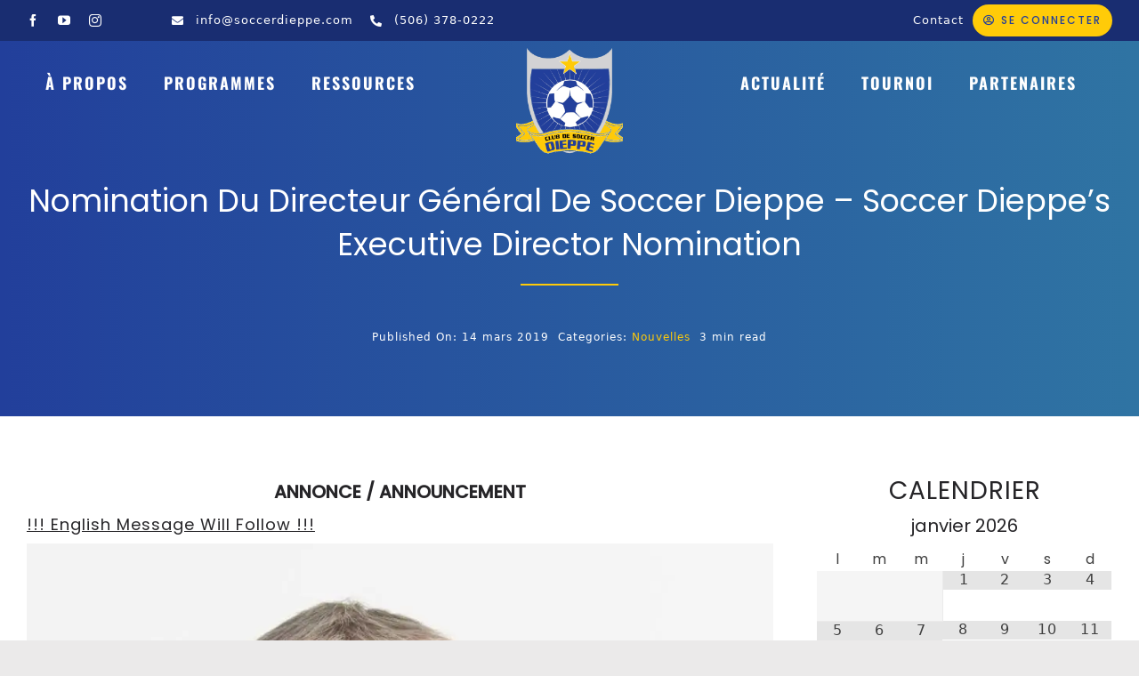

--- FILE ---
content_type: text/html; charset=UTF-8
request_url: https://soccerdieppe.com/nomination-du-directeur-general-de-soccer-dieppe-soccer-dieppes-executive-director-nomination/
body_size: 24182
content:
<!DOCTYPE html>
<html class="avada-html-layout-wide avada-html-header-position-top avada-is-100-percent-template" lang="fr-FR" prefix="og: http://ogp.me/ns# fb: http://ogp.me/ns/fb#">
<head>
	<meta http-equiv="X-UA-Compatible" content="IE=edge" />
	<meta http-equiv="Content-Type" content="text/html; charset=utf-8"/>
	<meta name="viewport" content="width=device-width, initial-scale=1" />
	<meta name='robots' content='index, follow, max-image-preview:large, max-snippet:-1, max-video-preview:-1' />
<link rel="alternate" hreflang="fr" href="https://soccerdieppe.com/nomination-du-directeur-general-de-soccer-dieppe-soccer-dieppes-executive-director-nomination/" />
<link rel="alternate" hreflang="x-default" href="https://soccerdieppe.com/nomination-du-directeur-general-de-soccer-dieppe-soccer-dieppes-executive-director-nomination/" />

	<!-- This site is optimized with the Yoast SEO plugin v24.7 - https://yoast.com/wordpress/plugins/seo/ -->
	<title>Nomination du directeur général de Soccer Dieppe - Soccer Dieppe&#039;s Executive director nomination - Soccer Dieppe</title>
	<link rel="canonical" href="https://soccerdieppe.com/nomination-du-directeur-general-de-soccer-dieppe-soccer-dieppes-executive-director-nomination/" />
	<meta property="og:locale" content="fr_FR" />
	<meta property="og:type" content="article" />
	<meta property="og:title" content="Nomination du directeur général de Soccer Dieppe - Soccer Dieppe&#039;s Executive director nomination - Soccer Dieppe" />
	<meta property="og:description" content="ANNONCE / ANNOUNCEMENT !!! English Message Will Follow !!! &nbsp;" />
	<meta property="og:url" content="https://soccerdieppe.com/nomination-du-directeur-general-de-soccer-dieppe-soccer-dieppes-executive-director-nomination/" />
	<meta property="og:site_name" content="Soccer Dieppe" />
	<meta property="article:publisher" content="https://www.facebook.com/CSDieppe/" />
	<meta property="article:published_time" content="2019-03-15T02:33:20+00:00" />
	<meta property="og:image" content="https://soccerdieppe.com/wp-content/uploads/2019/03/Jeannot-welcome.png" />
	<meta property="og:image:width" content="940" />
	<meta property="og:image:height" content="788" />
	<meta property="og:image:type" content="image/png" />
	<meta name="author" content="smktlv" />
	<meta name="twitter:card" content="summary_large_image" />
	<meta name="twitter:label1" content="Écrit par" />
	<meta name="twitter:data1" content="smktlv" />
	<meta name="twitter:label2" content="Durée de lecture estimée" />
	<meta name="twitter:data2" content="3 minutes" />
	<script data-jetpack-boost="ignore" type="application/ld+json" class="yoast-schema-graph">{"@context":"https://schema.org","@graph":[{"@type":"Article","@id":"https://soccerdieppe.com/nomination-du-directeur-general-de-soccer-dieppe-soccer-dieppes-executive-director-nomination/#article","isPartOf":{"@id":"https://soccerdieppe.com/nomination-du-directeur-general-de-soccer-dieppe-soccer-dieppes-executive-director-nomination/"},"author":{"name":"smktlv","@id":"https://soccerdieppe.com/#/schema/person/244012d3c4079c2c1021c2b9035f0489"},"headline":"Nomination du directeur général de Soccer Dieppe &#8211; Soccer Dieppe&rsquo;s Executive director nomination","datePublished":"2019-03-15T02:33:20+00:00","mainEntityOfPage":{"@id":"https://soccerdieppe.com/nomination-du-directeur-general-de-soccer-dieppe-soccer-dieppes-executive-director-nomination/"},"wordCount":685,"publisher":{"@id":"https://soccerdieppe.com/#organization"},"image":{"@id":"https://soccerdieppe.com/nomination-du-directeur-general-de-soccer-dieppe-soccer-dieppes-executive-director-nomination/#primaryimage"},"thumbnailUrl":"https://i0.wp.com/soccerdieppe.com/wp-content/uploads/2019/03/Jeannot-welcome.png?fit=940%2C788&ssl=1","articleSection":["Nouvelles"],"inLanguage":"fr-FR"},{"@type":"WebPage","@id":"https://soccerdieppe.com/nomination-du-directeur-general-de-soccer-dieppe-soccer-dieppes-executive-director-nomination/","url":"https://soccerdieppe.com/nomination-du-directeur-general-de-soccer-dieppe-soccer-dieppes-executive-director-nomination/","name":"Nomination du directeur général de Soccer Dieppe - Soccer Dieppe's Executive director nomination - Soccer Dieppe","isPartOf":{"@id":"https://soccerdieppe.com/#website"},"primaryImageOfPage":{"@id":"https://soccerdieppe.com/nomination-du-directeur-general-de-soccer-dieppe-soccer-dieppes-executive-director-nomination/#primaryimage"},"image":{"@id":"https://soccerdieppe.com/nomination-du-directeur-general-de-soccer-dieppe-soccer-dieppes-executive-director-nomination/#primaryimage"},"thumbnailUrl":"https://i0.wp.com/soccerdieppe.com/wp-content/uploads/2019/03/Jeannot-welcome.png?fit=940%2C788&ssl=1","datePublished":"2019-03-15T02:33:20+00:00","breadcrumb":{"@id":"https://soccerdieppe.com/nomination-du-directeur-general-de-soccer-dieppe-soccer-dieppes-executive-director-nomination/#breadcrumb"},"inLanguage":"fr-FR","potentialAction":[{"@type":"ReadAction","target":["https://soccerdieppe.com/nomination-du-directeur-general-de-soccer-dieppe-soccer-dieppes-executive-director-nomination/"]}]},{"@type":"ImageObject","inLanguage":"fr-FR","@id":"https://soccerdieppe.com/nomination-du-directeur-general-de-soccer-dieppe-soccer-dieppes-executive-director-nomination/#primaryimage","url":"https://i0.wp.com/soccerdieppe.com/wp-content/uploads/2019/03/Jeannot-welcome.png?fit=940%2C788&ssl=1","contentUrl":"https://i0.wp.com/soccerdieppe.com/wp-content/uploads/2019/03/Jeannot-welcome.png?fit=940%2C788&ssl=1","width":940,"height":788},{"@type":"BreadcrumbList","@id":"https://soccerdieppe.com/nomination-du-directeur-general-de-soccer-dieppe-soccer-dieppes-executive-director-nomination/#breadcrumb","itemListElement":[{"@type":"ListItem","position":1,"name":"Accueil","item":"https://soccerdieppe.com/"},{"@type":"ListItem","position":2,"name":"Nomination du directeur général de Soccer Dieppe &#8211; Soccer Dieppe&rsquo;s Executive director nomination"}]},{"@type":"WebSite","@id":"https://soccerdieppe.com/#website","url":"https://soccerdieppe.com/","name":"Soccer Dieppe","description":"","publisher":{"@id":"https://soccerdieppe.com/#organization"},"potentialAction":[{"@type":"SearchAction","target":{"@type":"EntryPoint","urlTemplate":"https://soccerdieppe.com/?s={search_term_string}"},"query-input":{"@type":"PropertyValueSpecification","valueRequired":true,"valueName":"search_term_string"}}],"inLanguage":"fr-FR"},{"@type":"Organization","@id":"https://soccerdieppe.com/#organization","name":"Soccer Dieppe","url":"https://soccerdieppe.com/","logo":{"@type":"ImageObject","inLanguage":"fr-FR","@id":"https://soccerdieppe.com/#/schema/logo/image/","url":"https://i0.wp.com/soccerdieppe.com/wp-content/uploads/2017/03/logo.png?fit=960%2C959&ssl=1","contentUrl":"https://i0.wp.com/soccerdieppe.com/wp-content/uploads/2017/03/logo.png?fit=960%2C959&ssl=1","width":960,"height":959,"caption":"Soccer Dieppe"},"image":{"@id":"https://soccerdieppe.com/#/schema/logo/image/"},"sameAs":["https://www.facebook.com/CSDieppe/","https://www.instagram.com/soccer.dieppe/","https://www.youtube.com/@CSDieppe"]},{"@type":"Person","@id":"https://soccerdieppe.com/#/schema/person/244012d3c4079c2c1021c2b9035f0489","name":"smktlv","sameAs":["https://soccerdieppe.com"]}]}</script>
	<!-- / Yoast SEO plugin. -->


<link rel='dns-prefetch' href='//cdn.jsdelivr.net' />
<link rel='preconnect' href='//i0.wp.com' />
<link rel="alternate" type="application/rss+xml" title="Soccer Dieppe &raquo; Flux" href="https://soccerdieppe.com/feed/" />
<link rel="alternate" type="application/rss+xml" title="Soccer Dieppe &raquo; Flux des commentaires" href="https://soccerdieppe.com/comments/feed/" />
					<link rel="shortcut icon" href="https://soccerdieppe.com/wp-content/uploads/2025/03/logo-ico.png" type="image/x-icon" />
		
		
		
				<link rel="alternate" title="oEmbed (JSON)" type="application/json+oembed" href="https://soccerdieppe.com/wp-json/oembed/1.0/embed?url=https%3A%2F%2Fsoccerdieppe.com%2Fnomination-du-directeur-general-de-soccer-dieppe-soccer-dieppes-executive-director-nomination%2F" />
<link rel="alternate" title="oEmbed (XML)" type="text/xml+oembed" href="https://soccerdieppe.com/wp-json/oembed/1.0/embed?url=https%3A%2F%2Fsoccerdieppe.com%2Fnomination-du-directeur-general-de-soccer-dieppe-soccer-dieppes-executive-director-nomination%2F&#038;format=xml" />
					<meta name="description" content="ANNONCE / ANNOUNCEMENT
!!! English Message Will Follow !!!


&nbsp;

Jeannot Ouellette - Directeur général, Soccer Dieppe

Le conseil d&#039;administration du club de Soccer Dieppe a le plaisir de vous annoncer la nomination de M. Jeannot Ouellette à titre de directeur général de Soccer Dieppe. M. Ouellette sera"/>
				
		<meta property="og:locale" content="fr_FR"/>
		<meta property="og:type" content="article"/>
		<meta property="og:site_name" content="Soccer Dieppe"/>
		<meta property="og:title" content="Nomination du directeur général de Soccer Dieppe - Soccer Dieppe&#039;s Executive director nomination - Soccer Dieppe"/>
				<meta property="og:description" content="ANNONCE / ANNOUNCEMENT
!!! English Message Will Follow !!!


&nbsp;

Jeannot Ouellette - Directeur général, Soccer Dieppe

Le conseil d&#039;administration du club de Soccer Dieppe a le plaisir de vous annoncer la nomination de M. Jeannot Ouellette à titre de directeur général de Soccer Dieppe. M. Ouellette sera"/>
				<meta property="og:url" content="https://soccerdieppe.com/nomination-du-directeur-general-de-soccer-dieppe-soccer-dieppes-executive-director-nomination/"/>
										<meta property="article:published_time" content="2019-03-15T02:33:20-04:00"/>
											<meta name="author" content="smktlv"/>
								<meta property="og:image" content="https://i0.wp.com/soccerdieppe.com/wp-content/uploads/2019/03/Jeannot-welcome.png?fit=940%2C788&ssl=1"/>
		<meta property="og:image:width" content="940"/>
		<meta property="og:image:height" content="788"/>
		<meta property="og:image:type" content="image/png"/>
				<link rel='stylesheet' id='all-css-105c8b4808993500e0089a6c7ba20406' href='https://soccerdieppe.com/wp-content/boost-cache/static/b847382042.min.css' type='text/css' media='all' />
<link rel='stylesheet' id='only-screen-and-max-width-1024px-css-b25010ab0c0346a97fcaaa9f579e6042' href='https://soccerdieppe.com/wp-content/boost-cache/static/aecdfd9c8e.min.css' type='text/css' media='only screen and (max-width: 1024px)' />
<link rel='stylesheet' id='only-screen-and-max-width-640px-css-1acc5d36e9fc85da451cff794d897c15' href='https://soccerdieppe.com/wp-content/boost-cache/static/b5e1bd97f3.min.css' type='text/css' media='only screen and (max-width: 640px)' />
<link rel='stylesheet' id='only-screen-and-max-width-732px-css-5d32d9327d17e9bc8b0345b6c0cb143e' href='https://soccerdieppe.com/wp-content/boost-cache/static/9af5edea3b.min.css' type='text/css' media='only screen and (max-width: 732px)' />
<link rel='stylesheet' id='only-screen-and-min-width-732px-and-max-width-824px-css-ed7dec18cb0aa60eef4dd3d7ec920fe5' href='https://soccerdieppe.com/wp-content/boost-cache/static/fbc42d92e6.min.css' type='text/css' media='only screen and (min-width: 732px) and (max-width: 824px)' />
<link rel='stylesheet' id='only-screen-and-min-width-824px-and-max-width-916px-css-ba07540d7a87272dc192c6a691646fab' href='https://soccerdieppe.com/wp-content/boost-cache/static/a68d542d4e.min.css' type='text/css' media='only screen and (min-width: 824px) and (max-width: 916px)' />
<link rel='stylesheet' id='only-screen-and-min-width-916px-and-max-width-1008px-css-35f84c61d724c512fc5f380af7aa4a7e' href='https://soccerdieppe.com/wp-content/boost-cache/static/649da68a39.min.css' type='text/css' media='only screen and (min-width: 916px) and (max-width: 1008px)' />
<link rel='stylesheet' id='only-screen-and-min-width-1008px-and-max-width-1100px-css-2f6fde020ab8ded6d39120920f5cdab2' href='https://soccerdieppe.com/wp-content/boost-cache/static/c46a23b532.min.css' type='text/css' media='only screen and (min-width: 1008px) and (max-width: 1100px)' />
<link rel='stylesheet' id='only-screen-and-min-width-1101px-css-7ff841d0aa3afb68bf534df909640ea0' href='https://soccerdieppe.com/wp-content/themes/Avada/assets/css/media/min-shbp.min.css?m=1742580311' type='text/css' media='only screen and (min-width: 1101px)' />
<link rel='stylesheet' id='only-screen-and-max-width-1100px-css-4037f482f1d253d9c833c37aecad9f76' href='https://soccerdieppe.com/wp-content/boost-cache/static/f646895449.min.css' type='text/css' media='only screen and (max-width: 1100px)' />
<link rel='stylesheet' id='only-screen-and-min-device-width-768px-and-max-device-width-1024px-and-orientation-portrait-css-87a514abc1db3e52f69978efb9bbbf53' href='https://soccerdieppe.com/wp-content/boost-cache/static/ea5a5c939a.min.css' type='text/css' media='only screen and (min-device-width: 768px) and (max-device-width: 1024px) and (orientation: portrait)' />
<link rel='stylesheet' id='only-screen-and-min-device-width-768px-and-max-device-width-1024px-and-orientation-landscape-css-ee6d83bc6ab6d5cf30250072a30e6f3b' href='https://soccerdieppe.com/wp-content/themes/Avada/assets/css/media/min-768-max-1024-l.min.css?m=1742580311' type='text/css' media='only screen and (min-device-width: 768px) and (max-device-width: 1024px) and (orientation: landscape)' />
<link rel='stylesheet' id='only-screen-and-max-width-800px-css-4790e254ae24018f98dd3abdbe012dc8' href='https://soccerdieppe.com/wp-content/boost-cache/static/e13bd1279e.min.css' type='text/css' media='only screen and (max-width: 800px)' />
<link rel='stylesheet' id='only-screen-and-max-width-1082px-css-0cb65e8a9937ab8a1959dbf89633c553' href='https://soccerdieppe.com/wp-content/themes/Avada/assets/css/media/max-shbp-18.min.css?m=1742580311' type='text/css' media='only screen and (max-width: 1082px)' />
<link rel='stylesheet' id='only-screen-and-max-width-1068px-css-abd258273719f88159a0b6fc0e223418' href='https://soccerdieppe.com/wp-content/themes/Avada/assets/css/media/max-shbp-32.min.css?m=1742580311' type='text/css' media='only screen and (max-width: 1068px)' />
<link rel='stylesheet' id='only-screen-and-min-width-800px-css-59dd5585d0542b793b5582b17ba7d98c' href='https://soccerdieppe.com/wp-content/themes/Avada/assets/css/media/min-sh-cbp.min.css?m=1742580311' type='text/css' media='only screen and (min-width: 800px)' />
<link rel='stylesheet' id='only-screen-and-max-device-width-640px-css-2742e5947cc9e01903ee946b6d84bbe1' href='https://soccerdieppe.com/wp-content/boost-cache/static/4d51840a0e.min.css' type='text/css' media='only screen and (max-device-width: 640px)' />
<style id='wp-img-auto-sizes-contain-inline-css'>
img:is([sizes=auto i],[sizes^="auto," i]){contain-intrinsic-size:3000px 1500px}
/*# sourceURL=wp-img-auto-sizes-contain-inline-css */
</style>
<link rel='stylesheet' id='bootstrap-css-css' href='https://cdn.jsdelivr.net/npm/bootstrap@5.3.2/dist/css/bootstrap.min.css?ver=6.9' media='all' />









<link rel="https://api.w.org/" href="https://soccerdieppe.com/wp-json/" /><link rel="alternate" title="JSON" type="application/json" href="https://soccerdieppe.com/wp-json/wp/v2/posts/4824" /><link rel="EditURI" type="application/rsd+xml" title="RSD" href="https://soccerdieppe.com/xmlrpc.php?rsd" />
<meta name="generator" content="WordPress 6.9" />
<link rel='shortlink' href='https://soccerdieppe.com/?p=4824' />
<meta name="generator" content="WPML ver:4.7.2 stt:1,4;" />
<style type="text/css" id="css-fb-visibility">@media screen and (max-width: 640px){.fusion-no-small-visibility{display:none !important;}body .sm-text-align-center{text-align:center !important;}body .sm-text-align-left{text-align:left !important;}body .sm-text-align-right{text-align:right !important;}body .sm-flex-align-center{justify-content:center !important;}body .sm-flex-align-flex-start{justify-content:flex-start !important;}body .sm-flex-align-flex-end{justify-content:flex-end !important;}body .sm-mx-auto{margin-left:auto !important;margin-right:auto !important;}body .sm-ml-auto{margin-left:auto !important;}body .sm-mr-auto{margin-right:auto !important;}body .fusion-absolute-position-small{position:absolute;top:auto;width:100%;}.awb-sticky.awb-sticky-small{ position: sticky; top: var(--awb-sticky-offset,0); }}@media screen and (min-width: 641px) and (max-width: 1024px){.fusion-no-medium-visibility{display:none !important;}body .md-text-align-center{text-align:center !important;}body .md-text-align-left{text-align:left !important;}body .md-text-align-right{text-align:right !important;}body .md-flex-align-center{justify-content:center !important;}body .md-flex-align-flex-start{justify-content:flex-start !important;}body .md-flex-align-flex-end{justify-content:flex-end !important;}body .md-mx-auto{margin-left:auto !important;margin-right:auto !important;}body .md-ml-auto{margin-left:auto !important;}body .md-mr-auto{margin-right:auto !important;}body .fusion-absolute-position-medium{position:absolute;top:auto;width:100%;}.awb-sticky.awb-sticky-medium{ position: sticky; top: var(--awb-sticky-offset,0); }}@media screen and (min-width: 1025px){.fusion-no-large-visibility{display:none !important;}body .lg-text-align-center{text-align:center !important;}body .lg-text-align-left{text-align:left !important;}body .lg-text-align-right{text-align:right !important;}body .lg-flex-align-center{justify-content:center !important;}body .lg-flex-align-flex-start{justify-content:flex-start !important;}body .lg-flex-align-flex-end{justify-content:flex-end !important;}body .lg-mx-auto{margin-left:auto !important;margin-right:auto !important;}body .lg-ml-auto{margin-left:auto !important;}body .lg-mr-auto{margin-right:auto !important;}body .fusion-absolute-position-large{position:absolute;top:auto;width:100%;}.awb-sticky.awb-sticky-large{ position: sticky; top: var(--awb-sticky-offset,0); }}</style><style type="text/css">.recentcomments a{display:inline !important;padding:0 !important;margin:0 !important;}</style>		<style type="text/css" id="wp-custom-css">
			#header-email{
	color: white !important;
}
.tfs-slider .background-image:before {
	background: #00000075 !important;}

body a {
	text-decoration: none;
}

#menu-top-menu,#menu-top-menu-anglais {
	min-height: 35px;
}

#menu-top-menu-anglais .wpml-ls-item .menu-text, #menu-top-menu .wpml-ls-item .menu-text {
  display: flex
}

#info-home .fusion-flip-box {
  cursor: pointer;
}

#header-contact ul {
  display: inline-flex!important;
}

#menu-top-menu .button-icon-divider-left, #menu-top-menu-anglais .button-icon-divider-left {
  border: none;
  padding-right: 0px;
}

#menu-top-menu .button-icon-divider-left + span, #menu-top-menu-anglais .button-icon-divider-left + span  {
  padding-left: 10px;
}

#menu-top-menu .fusion-button, #menu-top-menu-anglais .fusion-button {
  padding-right: 10px;
}

@media screen and (max-width:449px) {
  #header-contact .fusion-li-item {
    width: 100%;
    display: inline-flex;
    justify-content: center;
  }
  #header-contact .fusion-checklist {
    flex-wrap: wrap;
    width: 100%;
  }
}

@media screen and (max-width:640px) {
	.header-social {
    padding: 10px;
  }
	#header-contact ul {
		width: 100%;
		justify-content: center;
	}
}

@media screen and (max-width: 1024px) {
  .awb-menu_mobile-accordion .fusion-menu {
    margin-top: 10px!important;
  }
}

.tfs-slider .background-image:before {
  content: '';
  background: rgba(0,0,0,.13);
  width: 100%;
  height: 100%;
  position: absolute;
}

.home #home-ticker .fusion_builder_column_4_5 .fusion-column-wrapper{
  margin-right:0px;
}

#home-ticker .fusion_builder_column_1_5 .fusion-column-wrapper{
  margin-left:0px;
}

#main .ww_child.current-name {
  width: 20%!important;
  margin:0px!important
}

#main .ww_child.current-temp {
  font-size: 18px
}

#main .ww_child.current-conditions svg {
  width: 32.25px;
  height: 32.25px;
  margin: 4px;
}

#main .ww_col1 {
  padding: 0px!important
}

#weather-widget {
  background: #001b77;
  color: #fff;
  max-height:40px;
}

#weather-widget {
  display: flex;
}

#weather-widget > div:nth-of-type(1) {
  width: 30%;
  display:flex;
  align-items: center;
  justify-content: center;

}

#weather-widget > div:nth-of-type(2) {
  width: 70%
}

.white-bg-logo {
    background: #fff!important;
}

#main .fusion-format-box {
	display: none;
}

#main .fusion-date-box {
	background-color: var(--button_gradient_top_color_hover)
}

#main .child-pages .page-card {
  min-height: 350px;
  margin-bottom: 40px;
	padding: 25px;
  background-size: cover!important;
	background-position: center!important;
	border-radius: 9px;
  display: flex;
  align-items: center;
  justify-items: center;
  z-index:9999;
  position: relative;
	overflow:hidden;
  transition: 0.3s linear all;
	box-shadow: 0 4px 6px -1px rgba(0, 0, 0, 0.1), 0 2px 4px -1px rgba(0, 0, 0, 0.06);
}

#main .child-pages .page-card:not(.has-bg) {
  background-image: linear-gradient(90deg, var(--awb-color7) 0%, #2f74a3 100%);
}

#main .child-pages .page-card-wrapper:hover .page-card:before {
  background: rgba(0,0,1,.6);
}


#main .child-pages .page-card-wrapper
{
  overflow: hidden;
}

#main .child-pages .page-card:before {
  content: '';
  background: rgba(0,0,0,.2);
  height: 100%;
  width: 100%;
  top: 0;
  right: 0;
  bottom: 0;
  left: 0;
  position: absolute;
  z-index:-1;
  transition: 0.3s linear all;
}

#main .child-pages .page-card h3 {
  color: #f7f7f7;
  font-size: 35px;
  text-align: center;
  width: 100%;
  margin: 0px;
  border-bottom: 2px solid  var(--button_gradient_top_color); 
}

#main ul.simcal-events {
  padding-left: 0px;
  margin-left: 0px;
  margin-top: 20px;
}

#main .simcal-event-title {
  font-size: 17px
}

#main .simcal-event-start, #main .simcal-event-end {
  font-size: 15px
}

.row.documents-list {
	display: flex;
	flex-wrap: wrap;
	width: 100%;
}

@media screen and (min-width: 614px) and (max-width: 991px) {
	.document-item {
		width: 50%;
	}
} 

.partners .fusion-carousel-item-wrapper img {
    width: auto;
    max-height: 110px;
}

.frm_form_field {
  margin-bottom: 25px
}

.frm_form_field textarea {
	padding: 15px
}		</style>
				
		<!-- Google tag (gtag.js) -->


	<style id='global-styles-inline-css'>
:root{--wp--preset--aspect-ratio--square: 1;--wp--preset--aspect-ratio--4-3: 4/3;--wp--preset--aspect-ratio--3-4: 3/4;--wp--preset--aspect-ratio--3-2: 3/2;--wp--preset--aspect-ratio--2-3: 2/3;--wp--preset--aspect-ratio--16-9: 16/9;--wp--preset--aspect-ratio--9-16: 9/16;--wp--preset--color--black: #000000;--wp--preset--color--cyan-bluish-gray: #abb8c3;--wp--preset--color--white: #ffffff;--wp--preset--color--pale-pink: #f78da7;--wp--preset--color--vivid-red: #cf2e2e;--wp--preset--color--luminous-vivid-orange: #ff6900;--wp--preset--color--luminous-vivid-amber: #fcb900;--wp--preset--color--light-green-cyan: #7bdcb5;--wp--preset--color--vivid-green-cyan: #00d084;--wp--preset--color--pale-cyan-blue: #8ed1fc;--wp--preset--color--vivid-cyan-blue: #0693e3;--wp--preset--color--vivid-purple: #9b51e0;--wp--preset--color--awb-color-1: #ffffff;--wp--preset--color--awb-color-2: #ebeaea;--wp--preset--color--awb-color-3: #d9e2ff;--wp--preset--color--awb-color-4: #b5af3f;--wp--preset--color--awb-color-5: #ffcb08;--wp--preset--color--awb-color-6: #747474;--wp--preset--color--awb-color-7: #223f9b;--wp--preset--color--awb-color-8: #262528;--wp--preset--color--awb-color-custom-1: #001b77;--wp--preset--gradient--vivid-cyan-blue-to-vivid-purple: linear-gradient(135deg,rgb(6,147,227) 0%,rgb(155,81,224) 100%);--wp--preset--gradient--light-green-cyan-to-vivid-green-cyan: linear-gradient(135deg,rgb(122,220,180) 0%,rgb(0,208,130) 100%);--wp--preset--gradient--luminous-vivid-amber-to-luminous-vivid-orange: linear-gradient(135deg,rgb(252,185,0) 0%,rgb(255,105,0) 100%);--wp--preset--gradient--luminous-vivid-orange-to-vivid-red: linear-gradient(135deg,rgb(255,105,0) 0%,rgb(207,46,46) 100%);--wp--preset--gradient--very-light-gray-to-cyan-bluish-gray: linear-gradient(135deg,rgb(238,238,238) 0%,rgb(169,184,195) 100%);--wp--preset--gradient--cool-to-warm-spectrum: linear-gradient(135deg,rgb(74,234,220) 0%,rgb(151,120,209) 20%,rgb(207,42,186) 40%,rgb(238,44,130) 60%,rgb(251,105,98) 80%,rgb(254,248,76) 100%);--wp--preset--gradient--blush-light-purple: linear-gradient(135deg,rgb(255,206,236) 0%,rgb(152,150,240) 100%);--wp--preset--gradient--blush-bordeaux: linear-gradient(135deg,rgb(254,205,165) 0%,rgb(254,45,45) 50%,rgb(107,0,62) 100%);--wp--preset--gradient--luminous-dusk: linear-gradient(135deg,rgb(255,203,112) 0%,rgb(199,81,192) 50%,rgb(65,88,208) 100%);--wp--preset--gradient--pale-ocean: linear-gradient(135deg,rgb(255,245,203) 0%,rgb(182,227,212) 50%,rgb(51,167,181) 100%);--wp--preset--gradient--electric-grass: linear-gradient(135deg,rgb(202,248,128) 0%,rgb(113,206,126) 100%);--wp--preset--gradient--midnight: linear-gradient(135deg,rgb(2,3,129) 0%,rgb(40,116,252) 100%);--wp--preset--font-size--small: 12px;--wp--preset--font-size--medium: 20px;--wp--preset--font-size--large: 24px;--wp--preset--font-size--x-large: 42px;--wp--preset--font-size--normal: 16px;--wp--preset--font-size--xlarge: 32px;--wp--preset--font-size--huge: 48px;--wp--preset--spacing--20: 0.44rem;--wp--preset--spacing--30: 0.67rem;--wp--preset--spacing--40: 1rem;--wp--preset--spacing--50: 1.5rem;--wp--preset--spacing--60: 2.25rem;--wp--preset--spacing--70: 3.38rem;--wp--preset--spacing--80: 5.06rem;--wp--preset--shadow--natural: 6px 6px 9px rgba(0, 0, 0, 0.2);--wp--preset--shadow--deep: 12px 12px 50px rgba(0, 0, 0, 0.4);--wp--preset--shadow--sharp: 6px 6px 0px rgba(0, 0, 0, 0.2);--wp--preset--shadow--outlined: 6px 6px 0px -3px rgb(255, 255, 255), 6px 6px rgb(0, 0, 0);--wp--preset--shadow--crisp: 6px 6px 0px rgb(0, 0, 0);}:where(.is-layout-flex){gap: 0.5em;}:where(.is-layout-grid){gap: 0.5em;}body .is-layout-flex{display: flex;}.is-layout-flex{flex-wrap: wrap;align-items: center;}.is-layout-flex > :is(*, div){margin: 0;}body .is-layout-grid{display: grid;}.is-layout-grid > :is(*, div){margin: 0;}:where(.wp-block-columns.is-layout-flex){gap: 2em;}:where(.wp-block-columns.is-layout-grid){gap: 2em;}:where(.wp-block-post-template.is-layout-flex){gap: 1.25em;}:where(.wp-block-post-template.is-layout-grid){gap: 1.25em;}.has-black-color{color: var(--wp--preset--color--black) !important;}.has-cyan-bluish-gray-color{color: var(--wp--preset--color--cyan-bluish-gray) !important;}.has-white-color{color: var(--wp--preset--color--white) !important;}.has-pale-pink-color{color: var(--wp--preset--color--pale-pink) !important;}.has-vivid-red-color{color: var(--wp--preset--color--vivid-red) !important;}.has-luminous-vivid-orange-color{color: var(--wp--preset--color--luminous-vivid-orange) !important;}.has-luminous-vivid-amber-color{color: var(--wp--preset--color--luminous-vivid-amber) !important;}.has-light-green-cyan-color{color: var(--wp--preset--color--light-green-cyan) !important;}.has-vivid-green-cyan-color{color: var(--wp--preset--color--vivid-green-cyan) !important;}.has-pale-cyan-blue-color{color: var(--wp--preset--color--pale-cyan-blue) !important;}.has-vivid-cyan-blue-color{color: var(--wp--preset--color--vivid-cyan-blue) !important;}.has-vivid-purple-color{color: var(--wp--preset--color--vivid-purple) !important;}.has-black-background-color{background-color: var(--wp--preset--color--black) !important;}.has-cyan-bluish-gray-background-color{background-color: var(--wp--preset--color--cyan-bluish-gray) !important;}.has-white-background-color{background-color: var(--wp--preset--color--white) !important;}.has-pale-pink-background-color{background-color: var(--wp--preset--color--pale-pink) !important;}.has-vivid-red-background-color{background-color: var(--wp--preset--color--vivid-red) !important;}.has-luminous-vivid-orange-background-color{background-color: var(--wp--preset--color--luminous-vivid-orange) !important;}.has-luminous-vivid-amber-background-color{background-color: var(--wp--preset--color--luminous-vivid-amber) !important;}.has-light-green-cyan-background-color{background-color: var(--wp--preset--color--light-green-cyan) !important;}.has-vivid-green-cyan-background-color{background-color: var(--wp--preset--color--vivid-green-cyan) !important;}.has-pale-cyan-blue-background-color{background-color: var(--wp--preset--color--pale-cyan-blue) !important;}.has-vivid-cyan-blue-background-color{background-color: var(--wp--preset--color--vivid-cyan-blue) !important;}.has-vivid-purple-background-color{background-color: var(--wp--preset--color--vivid-purple) !important;}.has-black-border-color{border-color: var(--wp--preset--color--black) !important;}.has-cyan-bluish-gray-border-color{border-color: var(--wp--preset--color--cyan-bluish-gray) !important;}.has-white-border-color{border-color: var(--wp--preset--color--white) !important;}.has-pale-pink-border-color{border-color: var(--wp--preset--color--pale-pink) !important;}.has-vivid-red-border-color{border-color: var(--wp--preset--color--vivid-red) !important;}.has-luminous-vivid-orange-border-color{border-color: var(--wp--preset--color--luminous-vivid-orange) !important;}.has-luminous-vivid-amber-border-color{border-color: var(--wp--preset--color--luminous-vivid-amber) !important;}.has-light-green-cyan-border-color{border-color: var(--wp--preset--color--light-green-cyan) !important;}.has-vivid-green-cyan-border-color{border-color: var(--wp--preset--color--vivid-green-cyan) !important;}.has-pale-cyan-blue-border-color{border-color: var(--wp--preset--color--pale-cyan-blue) !important;}.has-vivid-cyan-blue-border-color{border-color: var(--wp--preset--color--vivid-cyan-blue) !important;}.has-vivid-purple-border-color{border-color: var(--wp--preset--color--vivid-purple) !important;}.has-vivid-cyan-blue-to-vivid-purple-gradient-background{background: var(--wp--preset--gradient--vivid-cyan-blue-to-vivid-purple) !important;}.has-light-green-cyan-to-vivid-green-cyan-gradient-background{background: var(--wp--preset--gradient--light-green-cyan-to-vivid-green-cyan) !important;}.has-luminous-vivid-amber-to-luminous-vivid-orange-gradient-background{background: var(--wp--preset--gradient--luminous-vivid-amber-to-luminous-vivid-orange) !important;}.has-luminous-vivid-orange-to-vivid-red-gradient-background{background: var(--wp--preset--gradient--luminous-vivid-orange-to-vivid-red) !important;}.has-very-light-gray-to-cyan-bluish-gray-gradient-background{background: var(--wp--preset--gradient--very-light-gray-to-cyan-bluish-gray) !important;}.has-cool-to-warm-spectrum-gradient-background{background: var(--wp--preset--gradient--cool-to-warm-spectrum) !important;}.has-blush-light-purple-gradient-background{background: var(--wp--preset--gradient--blush-light-purple) !important;}.has-blush-bordeaux-gradient-background{background: var(--wp--preset--gradient--blush-bordeaux) !important;}.has-luminous-dusk-gradient-background{background: var(--wp--preset--gradient--luminous-dusk) !important;}.has-pale-ocean-gradient-background{background: var(--wp--preset--gradient--pale-ocean) !important;}.has-electric-grass-gradient-background{background: var(--wp--preset--gradient--electric-grass) !important;}.has-midnight-gradient-background{background: var(--wp--preset--gradient--midnight) !important;}.has-small-font-size{font-size: var(--wp--preset--font-size--small) !important;}.has-medium-font-size{font-size: var(--wp--preset--font-size--medium) !important;}.has-large-font-size{font-size: var(--wp--preset--font-size--large) !important;}.has-x-large-font-size{font-size: var(--wp--preset--font-size--x-large) !important;}
/*# sourceURL=global-styles-inline-css */
</style>
</head>

<body class="wp-singular post-template-default single single-post postid-4824 single-format-standard wp-theme-Avada wp-child-theme-Avada-Child-Theme fusion-image-hovers fusion-pagination-sizing fusion-button_type-flat fusion-button_span-no fusion-button_gradient-linear avada-image-rollover-circle-yes avada-image-rollover-yes avada-image-rollover-direction-fade fusion-body ltr no-tablet-sticky-header no-mobile-sticky-header no-mobile-slidingbar no-mobile-totop fusion-disable-outline fusion-sub-menu-fade mobile-logo-pos-left layout-wide-mode avada-has-boxed-modal-shadow- layout-scroll-offset-full avada-has-zero-margin-offset-top fusion-top-header menu-text-align-center mobile-menu-design-modern fusion-show-pagination-text fusion-header-layout-v3 avada-responsive avada-footer-fx-none avada-menu-highlight-style-bottombar fusion-search-form-classic fusion-main-menu-search-dropdown fusion-avatar-square avada-dropdown-styles avada-blog-layout-grid avada-blog-archive-layout-grid avada-header-shadow-no avada-menu-icon-position-left avada-has-mainmenu-dropdown-divider avada-has-breadcrumb-mobile-hidden avada-has-pagetitlebar-retina-bg-image avada-has-titlebar-hide avada-has-footer-widget-bg-image avada-header-border-color-full-transparent avada-has-transparent-timeline_color avada-has-pagination-width_height avada-flyout-menu-direction-fade avada-ec-views-v1" data-awb-post-id="4824">
		<a class="skip-link screen-reader-text" href="#content">Skip to content</a>

	<div id="boxed-wrapper">
		
		<div id="wrapper" class="fusion-wrapper">
			<div id="home" style="position:relative;top:-1px;"></div>
												<div class="fusion-tb-header"><div class="fusion-fullwidth fullwidth-box fusion-builder-row-1 fusion-flex-container has-pattern-background has-mask-background nonhundred-percent-fullwidth non-hundred-percent-height-scrolling" style="--awb-border-radius-top-left:0px;--awb-border-radius-top-right:0px;--awb-border-radius-bottom-right:0px;--awb-border-radius-bottom-left:0px;--awb-padding-top:5px;--awb-padding-bottom:5px;--awb-padding-bottom-small:14px;--awb-background-color:hsla(var(--awb-color7-h),var(--awb-color7-s),calc(var(--awb-color7-l) - 10%),var(--awb-color7-a));--awb-flex-wrap:wrap;" ><div class="fusion-builder-row fusion-row fusion-flex-align-items-center fusion-flex-justify-content-space-around fusion-flex-content-wrap" style="max-width:1352px;margin-left: calc(-4% / 2 );margin-right: calc(-4% / 2 );"><div class="fusion-layout-column fusion_builder_column fusion-builder-column-0 fusion-flex-column header-social" style="--awb-bg-size:cover;--awb-width-large:12.5%;--awb-margin-top-large:0px;--awb-spacing-right-large:15.36%;--awb-margin-bottom-large:0px;--awb-spacing-left-large:15.36%;--awb-width-medium:33.333333333333%;--awb-order-medium:0;--awb-spacing-right-medium:5.76%;--awb-spacing-left-medium:5.76%;--awb-width-small:100%;--awb-order-small:0;--awb-spacing-right-small:1.92%;--awb-spacing-left-small:1.92%;" data-scroll-devices="small-visibility,medium-visibility,large-visibility"><div class="fusion-column-wrapper fusion-column-has-shadow fusion-flex-justify-content-center fusion-content-layout-column"><div class="fusion-social-links fusion-social-links-1" style="--awb-margin-top:0px;--awb-margin-right:0px;--awb-margin-bottom:0px;--awb-margin-left:0px;--awb-box-border-top:0px;--awb-box-border-right:0px;--awb-box-border-bottom:0px;--awb-box-border-left:0px;--awb-icon-colors-hover:var(--awb-color2);--awb-box-colors-hover:hsla(var(--awb-color5-h),var(--awb-color5-s),calc( var(--awb-color5-l) + 46% ),calc( var(--awb-color5-a) - 20% ));--awb-box-border-color:var(--awb-color3);--awb-box-border-color-hover:var(--awb-color4);--awb-alignment-small:center;"><div class="fusion-social-networks color-type-custom"><div class="fusion-social-networks-wrapper"><a class="fusion-social-network-icon fusion-tooltip fusion-facebook awb-icon-facebook" style="color:var(--awb-color1);font-size:14px;" title="Facebook" aria-label="facebook" target="_blank" rel="noopener noreferrer" href="https://www.facebook.com/CSDieppe/"></a><a class="fusion-social-network-icon fusion-tooltip fusion-youtube awb-icon-youtube" style="color:var(--awb-color1);font-size:14px;" title="YouTube" aria-label="youtube" target="_blank" rel="noopener noreferrer" href="https://www.youtube.com/@CSDieppe"></a><a class="fusion-social-network-icon fusion-tooltip fusion-instagram awb-icon-instagram" style="color:var(--awb-color1);font-size:14px;" title="Instagram" aria-label="instagram" target="_blank" rel="noopener noreferrer" href="https://www.instagram.com/soccer.dieppe/"></a></div></div></div></div></div><div class="fusion-layout-column fusion_builder_column fusion-builder-column-1 fusion-flex-column" style="--awb-bg-size:cover;--awb-width-large:57.5%;--awb-margin-top-large:0px;--awb-spacing-right-large:3.3391304347826%;--awb-margin-bottom-large:0px;--awb-spacing-left-large:3.3391304347826%;--awb-width-medium:66.666666666667%;--awb-order-medium:0;--awb-spacing-right-medium:2.88%;--awb-spacing-left-medium:2.88%;--awb-width-small:100%;--awb-order-small:0;--awb-spacing-right-small:1.92%;--awb-spacing-left-small:1.92%;" id="header-contact" data-scroll-devices="small-visibility,medium-visibility,large-visibility"><div class="fusion-column-wrapper fusion-column-has-shadow fusion-flex-justify-content-flex-start fusion-content-layout-row fusion-flex-align-items-center"><ul style="--awb-size:13px;--awb-margin-top:0px;--awb-margin-right:0px;--awb-margin-bottom:0px;--awb-margin-left:0px;--awb-item-padding-top:0px;--awb-item-padding-right:15px;--awb-item-padding-bottom:0px;--awb-item-padding-left:0px;--awb-iconcolor:#ffffff;--awb-textcolor:#ffffff;--awb-line-height:22.1px;--awb-icon-width:22.1px;--awb-icon-height:22.1px;--awb-icon-margin:9.1px;--awb-content-margin:31.2px;" class="fusion-checklist fusion-checklist-1 type-icons"><li class="fusion-li-item" style=""><span class="icon-wrapper circle-no"><i class="fusion-li-icon fa-envelope fas" aria-hidden="true"></i></span><div class="fusion-li-item-content"><a id="header-email" href="mailto:info@soccerdieppe.com">info@soccerdieppe.com</a></div></li><li class="fusion-li-item" style=""><span class="icon-wrapper circle-no"><i class="fusion-li-icon fa-phone-alt fas" aria-hidden="true"></i></span><div class="fusion-li-item-content">(506) 378-0222</div></li></ul></div></div><div class="fusion-layout-column fusion_builder_column fusion-builder-column-2 fusion-flex-column fusion-no-small-visibility" style="--awb-bg-size:cover;--awb-width-large:30%;--awb-margin-top-large:0px;--awb-spacing-right-large:6.4%;--awb-margin-bottom-large:0px;--awb-spacing-left-large:6.4%;--awb-width-medium:100%;--awb-order-medium:0;--awb-spacing-right-medium:1.92%;--awb-spacing-left-medium:1.92%;--awb-width-small:100%;--awb-order-small:0;--awb-spacing-right-small:1.92%;--awb-spacing-left-small:1.92%;" data-scroll-devices="small-visibility,medium-visibility,large-visibility"><div class="fusion-column-wrapper fusion-column-has-shadow fusion-flex-justify-content-flex-start fusion-content-layout-column"><nav class="awb-menu awb-menu_row awb-menu_em-hover mobile-mode-collapse-to-button awb-menu_icons-left awb-menu_dc-yes mobile-trigger-fullwidth-off awb-menu_mobile-toggle awb-menu_indent-left mobile-size-full-absolute loading mega-menu-loading awb-menu_desktop awb-menu_dropdown awb-menu_expand-right awb-menu_transition-fade" style="--awb-font-size:13px;--awb-align-items:center;--awb-justify-content:flex-end;--awb-items-padding-right:10px;--awb-items-padding-left:10px;--awb-color:#fcfcfc;--awb-active-color:var(--awb-color5);--awb-main-justify-content:flex-start;--awb-mobile-justify:flex-start;--awb-mobile-caret-left:auto;--awb-mobile-caret-right:0;--awb-fusion-font-family-typography:inherit;--awb-fusion-font-style-typography:normal;--awb-fusion-font-weight-typography:400;--awb-fusion-font-family-submenu-typography:inherit;--awb-fusion-font-style-submenu-typography:normal;--awb-fusion-font-weight-submenu-typography:400;--awb-fusion-font-family-mobile-typography:inherit;--awb-fusion-font-style-mobile-typography:normal;--awb-fusion-font-weight-mobile-typography:400;" aria-label="Top Menu" data-breakpoint="0" data-count="0" data-transition-type="fade" data-transition-time="300" data-expand="right"><ul id="menu-top-menu" class="fusion-menu awb-menu__main-ul awb-menu__main-ul_row"><li  id="menu-item-5549"  class="menu-item menu-item-type-post_type menu-item-object-page menu-item-5549 awb-menu__li awb-menu__main-li awb-menu__main-li_regular"  data-item-id="5549"><span class="awb-menu__main-background-default awb-menu__main-background-default_fade"></span><span class="awb-menu__main-background-active awb-menu__main-background-active_fade"></span><a  href="https://soccerdieppe.com/contact/" class="awb-menu__main-a awb-menu__main-a_regular"><span class="menu-text">Contact</span></a></li><li  id="menu-item-5548"  class="menu-item menu-item-type-custom menu-item-object-custom menu-item-5548 awb-menu__li awb-menu__main-li awb-menu__li_button"  data-item-id="5548"><a  href="https://soccerdieppe.powerupsports.com/index.php" class="awb-menu__main-a awb-menu__main-a_button"><span class="menu-text fusion-button button-default button-small"><span class="button-icon-divider-left fusion-megamenu-icon"><i class="glyphicon fa-user-circle far" aria-hidden="true"></i></span><span class="fusion-button-text-left">Se connecter</span></span></a></li></ul></nav></div></div></div></div><div class="fusion-fullwidth fullwidth-box fusion-builder-row-2 fusion-flex-container has-pattern-background has-mask-background nonhundred-percent-fullwidth non-hundred-percent-height-scrolling fusion-no-small-visibility fusion-no-medium-visibility fusion-sticky-container fusion-custom-z-index fusion-absolute-container fusion-absolute-position-large" style="--awb-border-radius-top-left:0px;--awb-border-radius-top-right:0px;--awb-border-radius-bottom-right:0px;--awb-border-radius-bottom-left:0px;--awb-z-index:20000;--awb-padding-top:8px;--awb-padding-bottom:8px;--awb-background-color:rgba(255,255,255,0);--awb-sticky-background-color:rgba(37,45,109,0.91) !important;--awb-flex-wrap:wrap;" data-transition-offset="0" data-scroll-offset="800" data-sticky-small-visibility="1" data-sticky-medium-visibility="1" data-sticky-large-visibility="1" ><div class="fusion-builder-row fusion-row fusion-flex-align-items-flex-start fusion-flex-justify-content-center fusion-flex-content-wrap" style="max-width:1352px;margin-left: calc(-4% / 2 );margin-right: calc(-4% / 2 );"><div class="fusion-layout-column fusion_builder_column fusion-builder-column-3 fusion_builder_column_2_5 2_5 fusion-flex-column" style="--awb-padding-top:5px;--awb-bg-size:cover;--awb-width-large:40%;--awb-margin-top-large:0px;--awb-spacing-right-large:4.8%;--awb-margin-bottom-large:0px;--awb-spacing-left-large:4.8%;--awb-width-medium:66.666666666667%;--awb-order-medium:0;--awb-spacing-right-medium:2.88%;--awb-spacing-left-medium:2.88%;--awb-width-small:50%;--awb-order-small:0;--awb-spacing-right-small:3.84%;--awb-spacing-left-small:3.84%;"><div class="fusion-column-wrapper fusion-column-has-shadow fusion-flex-justify-content-flex-start fusion-content-layout-column"><nav class="awb-menu awb-menu_row awb-menu_em-hover mobile-mode-collapse-to-button awb-menu_icons-left awb-menu_dc-no mobile-trigger-fullwidth-off awb-menu_mobile-toggle awb-menu_indent-left mobile-size-full-absolute loading mega-menu-loading awb-menu_desktop awb-menu_dropdown awb-menu_expand-right awb-menu_transition-slide_up main-menu-spacing" style="--awb-font-size:18px;--awb-text-transform:uppercase;--awb-gap:40px;--awb-justify-content:center;--awb-border-bottom:4px;--awb-color:var(--awb-color1);--awb-letter-spacing:2px;--awb-active-color:var(--awb-color5);--awb-active-border-bottom:4px;--awb-active-border-color:var(--awb-color5);--awb-submenu-color:var(--awb-color1);--awb-submenu-bg:rgba(0,17,94,0.87);--awb-submenu-sep-color:hsla(var(--awb-color5-h),var(--awb-color5-s),calc( var(--awb-color5-l) + 44% ),calc( var(--awb-color5-a) - 82% ));--awb-submenu-active-bg:var(--awb-color8);--awb-submenu-active-color:var(--awb-color1);--awb-submenu-space:26px;--awb-submenu-font-size:var(--awb-typography5-font-size);--awb-submenu-text-transform:none;--awb-icons-color:var(--awb-color1);--awb-icons-hover-color:var(--awb-color5);--awb-main-justify-content:flex-start;--awb-mobile-nav-button-align-hor:flex-end;--awb-mobile-bg:var(--awb-color8);--awb-mobile-color:var(--awb-color1);--awb-mobile-nav-items-height:51;--awb-mobile-active-color:var(--awb-color5);--awb-mobile-trigger-font-size:32px;--awb-trigger-padding-right:0px;--awb-mobile-trigger-color:var(--awb-color1);--awb-mobile-trigger-background-color:rgba(255,255,255,0);--awb-mobile-nav-trigger-bottom-margin:23px;--awb-mobile-justify:flex-start;--awb-mobile-caret-left:auto;--awb-mobile-caret-right:0;--awb-box-shadow:0px -4px 0px 0px var(--awb-color5);;--awb-fusion-font-family-typography:var(--awb-typography3-font-family);--awb-fusion-font-weight-typography:var(--awb-typography3-font-weight);--awb-fusion-font-style-typography:var(--awb-typography3-font-style);--awb-fusion-font-family-submenu-typography:var(--awb-typography4-font-family);--awb-fusion-font-weight-submenu-typography:var(--awb-typography4-font-weight);--awb-fusion-font-style-submenu-typography:var(--awb-typography4-font-style);--awb-fusion-font-family-mobile-typography:inherit;--awb-fusion-font-style-mobile-typography:normal;--awb-fusion-font-weight-mobile-typography:400;" aria-label="Menu left" data-breakpoint="1024" data-count="1" data-transition-type="center" data-transition-time="300" data-expand="right"><button type="button" class="awb-menu__m-toggle awb-menu__m-toggle_no-text" aria-expanded="false" aria-controls="menu-menu-left"><span class="awb-menu__m-toggle-inner"><span class="collapsed-nav-text"><span class="screen-reader-text">Toggle Navigation</span></span><span class="awb-menu__m-collapse-icon awb-menu__m-collapse-icon_no-text"><span class="awb-menu__m-collapse-icon-open awb-menu__m-collapse-icon-open_no-text esports-bars-solid"></span><span class="awb-menu__m-collapse-icon-close awb-menu__m-collapse-icon-close_no-text esports-times-solid"></span></span></span></button><ul id="menu-menu-left" class="fusion-menu awb-menu__main-ul awb-menu__main-ul_row"><li  id="menu-item-5827"  class="menu-item menu-item-type-post_type menu-item-object-page menu-item-has-children menu-item-5827 awb-menu__li awb-menu__main-li awb-menu__main-li_regular"  data-item-id="5827"><span class="awb-menu__main-background-default awb-menu__main-background-default_center"></span><span class="awb-menu__main-background-active awb-menu__main-background-active_center"></span><a  href="https://soccerdieppe.com/a-propos/" class="awb-menu__main-a awb-menu__main-a_regular"><span class="menu-text">À Propos</span><span class="awb-menu__open-nav-submenu-hover"></span></a><button type="button" aria-label="Open submenu of À Propos" aria-expanded="false" class="awb-menu__open-nav-submenu_mobile awb-menu__open-nav-submenu_main"></button><ul class="awb-menu__sub-ul awb-menu__sub-ul_main"><li  id="menu-item-5830"  class="menu-item menu-item-type-custom menu-item-object-custom menu-item-5830 awb-menu__li awb-menu__sub-li" ><a  href="/a-propos/#histoire" class="awb-menu__sub-a"><span>Histoire du club</span></a></li><li  id="menu-item-5831"  class="menu-item menu-item-type-custom menu-item-object-custom menu-item-5831 awb-menu__li awb-menu__sub-li" ><a  href="/a-propos/#vision" class="awb-menu__sub-a"><span>Mission, Vision et Planification Stratégique</span></a></li></ul></li><li  id="menu-item-6120"  class="menu-item menu-item-type-post_type menu-item-object-page menu-item-has-children menu-item-6120 awb-menu__li awb-menu__main-li awb-menu__main-li_regular"  data-item-id="6120"><span class="awb-menu__main-background-default awb-menu__main-background-default_center"></span><span class="awb-menu__main-background-active awb-menu__main-background-active_center"></span><a  href="https://soccerdieppe.com/programmes/" class="awb-menu__main-a awb-menu__main-a_regular"><span class="menu-text">Programmes</span><span class="awb-menu__open-nav-submenu-hover"></span></a><button type="button" aria-label="Open submenu of Programmes" aria-expanded="false" class="awb-menu__open-nav-submenu_mobile awb-menu__open-nav-submenu_main"></button><ul class="awb-menu__sub-ul awb-menu__sub-ul_main"><li  id="menu-item-5844"  class="menu-item menu-item-type-post_type menu-item-object-page menu-item-has-children menu-item-5844 awb-menu__li awb-menu__sub-li" ><a  href="https://soccerdieppe.com/programmes/categorie-precoce/" class="awb-menu__sub-a"><span>Catégorie Précoce</span><span class="awb-menu__open-nav-submenu-hover"></span></a><button type="button" aria-label="Open submenu of Catégorie Précoce" aria-expanded="false" class="awb-menu__open-nav-submenu_mobile awb-menu__open-nav-submenu_sub"></button><ul class="awb-menu__sub-ul awb-menu__sub-ul_grand"><li  id="menu-item-5845"  class="menu-item menu-item-type-post_type menu-item-object-page menu-item-5845 awb-menu__li awb-menu__sub-li" ><a  href="https://soccerdieppe.com/programmes/categorie-precoce/depart-actif-s3/" class="awb-menu__sub-a"><span>Départ Actif S3</span></a></li></ul></li><li  id="menu-item-5838"  class="menu-item menu-item-type-post_type menu-item-object-page menu-item-has-children menu-item-5838 awb-menu__li awb-menu__sub-li" ><a  href="https://soccerdieppe.com/programmes/developpement-des-fondamentaux/" class="awb-menu__sub-a"><span>Développement des Fondamentaux</span><span class="awb-menu__open-nav-submenu-hover"></span></a><button type="button" aria-label="Open submenu of Développement des Fondamentaux" aria-expanded="false" class="awb-menu__open-nav-submenu_mobile awb-menu__open-nav-submenu_sub"></button><ul class="awb-menu__sub-ul awb-menu__sub-ul_grand"><li  id="menu-item-5839"  class="menu-item menu-item-type-post_type menu-item-object-page menu-item-5839 awb-menu__li awb-menu__sub-li" ><a  href="https://soccerdieppe.com/programmes/developpement-des-fondamentaux/s5-s7/" class="awb-menu__sub-a"><span>Fondamentaux S5 et S7</span></a></li></ul></li><li  id="menu-item-5842"  class="menu-item menu-item-type-post_type menu-item-object-page menu-item-has-children menu-item-5842 awb-menu__li awb-menu__sub-li" ><a  href="https://soccerdieppe.com/programmes/s9/" class="awb-menu__sub-a"><span>Programmes pour S9</span><span class="awb-menu__open-nav-submenu-hover"></span></a><button type="button" aria-label="Open submenu of Programmes pour S9" aria-expanded="false" class="awb-menu__open-nav-submenu_mobile awb-menu__open-nav-submenu_sub"></button><ul class="awb-menu__sub-ul awb-menu__sub-ul_grand"><li  id="menu-item-5843"  class="menu-item menu-item-type-post_type menu-item-object-page menu-item-5843 awb-menu__li awb-menu__sub-li" ><a  href="https://soccerdieppe.com/programmes/s9/apprendre-a-sentrainer/" class="awb-menu__sub-a"><span>Apprendre à s’entraîner S9</span></a></li></ul></li><li  id="menu-item-5840"  class="menu-item menu-item-type-post_type menu-item-object-page menu-item-has-children menu-item-5840 awb-menu__li awb-menu__sub-li" ><a  href="https://soccerdieppe.com/programmes/centre-developpement-technique/" class="awb-menu__sub-a"><span>Centre de développement technique</span><span class="awb-menu__open-nav-submenu-hover"></span></a><button type="button" aria-label="Open submenu of Centre de développement technique" aria-expanded="false" class="awb-menu__open-nav-submenu_mobile awb-menu__open-nav-submenu_sub"></button><ul class="awb-menu__sub-ul awb-menu__sub-ul_grand"><li  id="menu-item-5841"  class="menu-item menu-item-type-post_type menu-item-object-page menu-item-5841 awb-menu__li awb-menu__sub-li" ><a  href="https://soccerdieppe.com/programmes/centre-developpement-technique/s11/" class="awb-menu__sub-a"><span>Centre de Développement Technique S11</span></a></li></ul></li><li  id="menu-item-5835"  class="menu-item menu-item-type-post_type menu-item-object-page menu-item-has-children menu-item-5835 awb-menu__li awb-menu__sub-li" ><a  href="https://soccerdieppe.com/programmes/s13-s15-s17-s18/" class="awb-menu__sub-a"><span>Programme pour S13, S15, S17 et S18</span><span class="awb-menu__open-nav-submenu-hover"></span></a><button type="button" aria-label="Open submenu of Programme pour S13, S15, S17 et S18" aria-expanded="false" class="awb-menu__open-nav-submenu_mobile awb-menu__open-nav-submenu_sub"></button><ul class="awb-menu__sub-ul awb-menu__sub-ul_grand"><li  id="menu-item-5837"  class="menu-item menu-item-type-post_type menu-item-object-page menu-item-5837 awb-menu__li awb-menu__sub-li" ><a  href="https://soccerdieppe.com/programmes/s13-s15-s17-s18/sentrainer-a-sentrainer/" class="awb-menu__sub-a"><span>S’entraîner à s’entraîner S13 – S15</span></a></li><li  id="menu-item-5836"  class="menu-item menu-item-type-post_type menu-item-object-page menu-item-5836 awb-menu__li awb-menu__sub-li" ><a  href="https://soccerdieppe.com/programmes/s13-s15-s17-s18/sentrainer-a-la-competition/" class="awb-menu__sub-a"><span>S’entraîner à la compétition S17</span></a></li></ul></li><li  id="menu-item-5833"  class="menu-item menu-item-type-post_type menu-item-object-page menu-item-has-children menu-item-5833 awb-menu__li awb-menu__sub-li" ><a  href="https://soccerdieppe.com/programmes/senior/" class="awb-menu__sub-a"><span>Senior</span><span class="awb-menu__open-nav-submenu-hover"></span></a><button type="button" aria-label="Open submenu of Senior" aria-expanded="false" class="awb-menu__open-nav-submenu_mobile awb-menu__open-nav-submenu_sub"></button><ul class="awb-menu__sub-ul awb-menu__sub-ul_grand"><li  id="menu-item-5834"  class="menu-item menu-item-type-post_type menu-item-object-page menu-item-5834 awb-menu__li awb-menu__sub-li" ><a  href="https://soccerdieppe.com/programmes/senior/soccer-senior/" class="awb-menu__sub-a"><span>Soccer Senior</span></a></li></ul></li></ul></li><li  id="menu-item-6185"  class="menu-item menu-item-type-post_type menu-item-object-page menu-item-has-children menu-item-6185 awb-menu__li awb-menu__main-li awb-menu__main-li_regular"  data-item-id="6185"><span class="awb-menu__main-background-default awb-menu__main-background-default_center"></span><span class="awb-menu__main-background-active awb-menu__main-background-active_center"></span><a  href="https://soccerdieppe.com/ressources/" class="awb-menu__main-a awb-menu__main-a_regular"><span class="menu-text">Ressources</span><span class="awb-menu__open-nav-submenu-hover"></span></a><button type="button" aria-label="Open submenu of Ressources" aria-expanded="false" class="awb-menu__open-nav-submenu_mobile awb-menu__open-nav-submenu_main"></button><ul class="awb-menu__sub-ul awb-menu__sub-ul_main"><li  id="menu-item-6179"  class="menu-item menu-item-type-post_type menu-item-object-page menu-item-6179 awb-menu__li awb-menu__sub-li" ><a  href="https://soccerdieppe.com/ressources/politiques-formulaires/" class="awb-menu__sub-a"><span>Politiques et formulaires</span></a></li><li  id="menu-item-5846"  class="menu-item menu-item-type-post_type menu-item-object-page menu-item-5846 awb-menu__li awb-menu__sub-li" ><a  href="https://soccerdieppe.com/ressources/soutien-financier/" class="awb-menu__sub-a"><span>Soutien financier</span></a></li><li  id="menu-item-6815"  class="menu-item menu-item-type-post_type menu-item-object-page menu-item-6815 awb-menu__li awb-menu__sub-li" ><a  href="https://soccerdieppe.com/ressources/benevolat/" class="awb-menu__sub-a"><span>Devenir bénévole</span></a></li></ul></li></ul></nav></div></div><div class="fusion-layout-column fusion_builder_column fusion-builder-column-4 fusion_builder_column_1_5 1_5 fusion-flex-column fusion-flex-align-self-center" style="--awb-bg-size:cover;--awb-width-large:20%;--awb-margin-top-large:0px;--awb-spacing-right-large:9.6%;--awb-margin-bottom-large:0px;--awb-spacing-left-large:9.6%;--awb-width-medium:33.333333333333%;--awb-order-medium:0;--awb-spacing-right-medium:5.76%;--awb-spacing-left-medium:5.76%;--awb-width-small:50%;--awb-order-small:0;--awb-spacing-right-small:3.84%;--awb-spacing-left-small:3.84%;" data-scroll-devices="small-visibility,medium-visibility,large-visibility"><div class="fusion-column-wrapper fusion-column-has-shadow fusion-flex-justify-content-center fusion-content-layout-row"><div class="fusion-image-element " style="--awb-sticky-max-width:80px;--awb-max-width:120px;--awb-caption-title-font-family:var(--h2_typography-font-family);--awb-caption-title-font-weight:var(--h2_typography-font-weight);--awb-caption-title-font-style:var(--h2_typography-font-style);--awb-caption-title-size:var(--h2_typography-font-size);--awb-caption-title-transform:var(--h2_typography-text-transform);--awb-caption-title-line-height:var(--h2_typography-line-height);--awb-caption-title-letter-spacing:var(--h2_typography-letter-spacing);"><span class=" fusion-imageframe imageframe-none imageframe-1 hover-type-none"><a class="fusion-no-lightbox" href="https://soccerdieppe.com/" target="_self" aria-label="logo"><img data-recalc-dims="1" fetchpriority="high" decoding="async" width="960" height="959" src="https://i0.wp.com/soccerdieppe.com/wp-content/uploads/2017/03/logo.png?resize=960%2C959&#038;ssl=1" alt class="img-responsive wp-image-3864 disable-lazyload" srcset="https://i0.wp.com/soccerdieppe.com/wp-content/uploads/2017/03/logo.png?resize=66%2C66&amp;ssl=1 66w, https://i0.wp.com/soccerdieppe.com/wp-content/uploads/2017/03/logo.png?resize=150%2C150&amp;ssl=1 150w, https://i0.wp.com/soccerdieppe.com/wp-content/uploads/2017/03/logo.png?resize=200%2C200&amp;ssl=1 200w, https://i0.wp.com/soccerdieppe.com/wp-content/uploads/2017/03/logo.png?resize=300%2C300&amp;ssl=1 300w, https://i0.wp.com/soccerdieppe.com/wp-content/uploads/2017/03/logo.png?resize=400%2C400&amp;ssl=1 400w, https://i0.wp.com/soccerdieppe.com/wp-content/uploads/2017/03/logo.png?resize=600%2C599&amp;ssl=1 600w, https://i0.wp.com/soccerdieppe.com/wp-content/uploads/2017/03/logo.png?resize=768%2C767&amp;ssl=1 768w, https://i0.wp.com/soccerdieppe.com/wp-content/uploads/2017/03/logo.png?resize=800%2C799&amp;ssl=1 800w, https://i0.wp.com/soccerdieppe.com/wp-content/uploads/2017/03/logo.png?fit=960%2C959&amp;ssl=1 960w" sizes="(max-width: 1024px) 100vw, (max-width: 640px) 100vw, 400px" /></a></span></div></div></div><div class="fusion-layout-column fusion_builder_column fusion-builder-column-5 fusion_builder_column_2_5 2_5 fusion-flex-column" style="--awb-padding-top:5px;--awb-bg-size:cover;--awb-width-large:40%;--awb-margin-top-large:0px;--awb-spacing-right-large:4.8%;--awb-margin-bottom-large:0px;--awb-spacing-left-large:4.8%;--awb-width-medium:66.666666666667%;--awb-order-medium:0;--awb-spacing-right-medium:2.88%;--awb-spacing-left-medium:2.88%;--awb-width-small:50%;--awb-order-small:0;--awb-spacing-right-small:3.84%;--awb-spacing-left-small:3.84%;"><div class="fusion-column-wrapper fusion-column-has-shadow fusion-flex-justify-content-flex-start fusion-content-layout-column"><nav class="awb-menu awb-menu_row awb-menu_em-hover mobile-mode-collapse-to-button awb-menu_icons-left awb-menu_dc-no mobile-trigger-fullwidth-off awb-menu_mobile-toggle awb-menu_indent-left mobile-size-full-absolute loading mega-menu-loading awb-menu_desktop awb-menu_dropdown awb-menu_expand-right awb-menu_transition-slide_up main-menu-spacing" style="--awb-font-size:18px;--awb-text-transform:uppercase;--awb-gap:40px;--awb-justify-content:center;--awb-border-bottom:4px;--awb-color:var(--awb-color1);--awb-letter-spacing:2px;--awb-active-color:var(--awb-color5);--awb-active-border-bottom:4px;--awb-active-border-color:var(--awb-color5);--awb-submenu-color:var(--awb-color1);--awb-submenu-bg:rgba(0,17,94,0.87);--awb-submenu-sep-color:hsla(var(--awb-color5-h),var(--awb-color5-s),calc( var(--awb-color5-l) + 44% ),calc( var(--awb-color5-a) - 82% ));--awb-submenu-active-bg:var(--awb-color8);--awb-submenu-active-color:var(--awb-color1);--awb-submenu-space:26px;--awb-submenu-font-size:var(--awb-typography5-font-size);--awb-submenu-text-transform:none;--awb-icons-color:var(--awb-color1);--awb-icons-hover-color:var(--awb-color5);--awb-main-justify-content:flex-start;--awb-mobile-nav-button-align-hor:flex-end;--awb-mobile-bg:var(--awb-color8);--awb-mobile-color:var(--awb-color1);--awb-mobile-nav-items-height:51;--awb-mobile-active-color:var(--awb-color5);--awb-mobile-trigger-font-size:32px;--awb-trigger-padding-right:0px;--awb-mobile-trigger-color:var(--awb-color1);--awb-mobile-trigger-background-color:rgba(255,255,255,0);--awb-mobile-nav-trigger-bottom-margin:23px;--awb-mobile-justify:flex-start;--awb-mobile-caret-left:auto;--awb-mobile-caret-right:0;--awb-box-shadow:0px -4px 0px 0px var(--awb-color5);;--awb-fusion-font-family-typography:var(--awb-typography3-font-family);--awb-fusion-font-weight-typography:var(--awb-typography3-font-weight);--awb-fusion-font-style-typography:var(--awb-typography3-font-style);--awb-fusion-font-family-submenu-typography:var(--awb-typography4-font-family);--awb-fusion-font-weight-submenu-typography:var(--awb-typography4-font-weight);--awb-fusion-font-style-submenu-typography:var(--awb-typography4-font-style);--awb-fusion-font-family-mobile-typography:inherit;--awb-fusion-font-style-mobile-typography:normal;--awb-fusion-font-weight-mobile-typography:400;" aria-label="Menu Right" data-breakpoint="1024" data-count="2" data-transition-type="center" data-transition-time="300" data-expand="right"><button type="button" class="awb-menu__m-toggle awb-menu__m-toggle_no-text" aria-expanded="false" aria-controls="menu-menu-right"><span class="awb-menu__m-toggle-inner"><span class="collapsed-nav-text"><span class="screen-reader-text">Toggle Navigation</span></span><span class="awb-menu__m-collapse-icon awb-menu__m-collapse-icon_no-text"><span class="awb-menu__m-collapse-icon-open awb-menu__m-collapse-icon-open_no-text esports-bars-solid"></span><span class="awb-menu__m-collapse-icon-close awb-menu__m-collapse-icon-close_no-text esports-times-solid"></span></span></span></button><ul id="menu-menu-right" class="fusion-menu awb-menu__main-ul awb-menu__main-ul_row"><li  id="menu-item-6038"  class="menu-item menu-item-type-post_type menu-item-object-page menu-item-6038 awb-menu__li awb-menu__main-li awb-menu__main-li_regular"  data-item-id="6038"><span class="awb-menu__main-background-default awb-menu__main-background-default_center"></span><span class="awb-menu__main-background-active awb-menu__main-background-active_center"></span><a  href="https://soccerdieppe.com/actualite/" class="awb-menu__main-a awb-menu__main-a_regular"><span class="menu-text">Actualité</span></a></li><li  id="menu-item-6147"  class="menu-item menu-item-type-post_type menu-item-object-page menu-item-6147 awb-menu__li awb-menu__main-li awb-menu__main-li_regular"  data-item-id="6147"><span class="awb-menu__main-background-default awb-menu__main-background-default_center"></span><span class="awb-menu__main-background-active awb-menu__main-background-active_center"></span><a  href="https://soccerdieppe.com/tournoi/" class="awb-menu__main-a awb-menu__main-a_regular"><span class="menu-text">Tournoi</span></a></li><li  id="menu-item-5853"  class="menu-item menu-item-type-post_type menu-item-object-page menu-item-5853 awb-menu__li awb-menu__main-li awb-menu__main-li_regular"  data-item-id="5853"><span class="awb-menu__main-background-default awb-menu__main-background-default_center"></span><span class="awb-menu__main-background-active awb-menu__main-background-active_center"></span><a  href="https://soccerdieppe.com/partenaires/" class="awb-menu__main-a awb-menu__main-a_regular"><span class="menu-text">Partenaires</span></a></li></ul></nav></div></div></div></div><div class="fusion-fullwidth fullwidth-box fusion-builder-row-3 fusion-flex-container has-pattern-background has-mask-background nonhundred-percent-fullwidth non-hundred-percent-height-scrolling fusion-no-large-visibility fusion-sticky-container fusion-custom-z-index fusion-absolute-container fusion-absolute-position-large" style="--awb-border-radius-top-left:0px;--awb-border-radius-top-right:0px;--awb-border-radius-bottom-right:0px;--awb-border-radius-bottom-left:0px;--awb-z-index:20000;--awb-padding-top:8px;--awb-padding-bottom:8px;--awb-background-color:var(--awb-color7);--awb-sticky-background-color:rgba(37,45,109,0.91) !important;--awb-flex-wrap:wrap;" data-transition-offset="0" data-scroll-offset="800" data-sticky-small-visibility="1" data-sticky-medium-visibility="1" data-sticky-large-visibility="1" ><div class="fusion-builder-row fusion-row fusion-flex-align-items-flex-start fusion-flex-justify-content-center fusion-flex-content-wrap" style="max-width:1352px;margin-left: calc(-4% / 2 );margin-right: calc(-4% / 2 );"><div class="fusion-layout-column fusion_builder_column fusion-builder-column-6 fusion_builder_column_1_5 1_5 fusion-flex-column fusion-flex-align-self-center" style="--awb-bg-size:cover;--awb-width-large:20%;--awb-margin-top-large:0px;--awb-spacing-right-large:9.6%;--awb-margin-bottom-large:0px;--awb-spacing-left-large:9.6%;--awb-width-medium:20%;--awb-order-medium:0;--awb-spacing-right-medium:9.6%;--awb-spacing-left-medium:9.6%;--awb-width-small:20%;--awb-order-small:0;--awb-spacing-right-small:9.6%;--awb-spacing-left-small:9.6%;" data-scroll-devices="small-visibility,medium-visibility,large-visibility"><div class="fusion-column-wrapper fusion-column-has-shadow fusion-flex-justify-content-center fusion-content-layout-row"><div class="fusion-image-element " style="--awb-sticky-max-width:60px;--awb-max-width:80px;--awb-caption-title-font-family:var(--h2_typography-font-family);--awb-caption-title-font-weight:var(--h2_typography-font-weight);--awb-caption-title-font-style:var(--h2_typography-font-style);--awb-caption-title-size:var(--h2_typography-font-size);--awb-caption-title-transform:var(--h2_typography-text-transform);--awb-caption-title-line-height:var(--h2_typography-line-height);--awb-caption-title-letter-spacing:var(--h2_typography-letter-spacing);"><span class=" fusion-imageframe imageframe-none imageframe-2 hover-type-none"><a class="fusion-no-lightbox" href="https://soccerdieppe.com/" target="_self" aria-label="logo"><img data-recalc-dims="1" decoding="async" width="960" height="959" src="https://i0.wp.com/soccerdieppe.com/wp-content/uploads/2017/03/logo.png?resize=960%2C959&#038;ssl=1" alt class="img-responsive wp-image-3864 disable-lazyload" srcset="https://i0.wp.com/soccerdieppe.com/wp-content/uploads/2017/03/logo.png?resize=66%2C66&amp;ssl=1 66w, https://i0.wp.com/soccerdieppe.com/wp-content/uploads/2017/03/logo.png?resize=150%2C150&amp;ssl=1 150w, https://i0.wp.com/soccerdieppe.com/wp-content/uploads/2017/03/logo.png?resize=200%2C200&amp;ssl=1 200w, https://i0.wp.com/soccerdieppe.com/wp-content/uploads/2017/03/logo.png?resize=300%2C300&amp;ssl=1 300w, https://i0.wp.com/soccerdieppe.com/wp-content/uploads/2017/03/logo.png?resize=400%2C400&amp;ssl=1 400w, https://i0.wp.com/soccerdieppe.com/wp-content/uploads/2017/03/logo.png?resize=600%2C599&amp;ssl=1 600w, https://i0.wp.com/soccerdieppe.com/wp-content/uploads/2017/03/logo.png?resize=768%2C767&amp;ssl=1 768w, https://i0.wp.com/soccerdieppe.com/wp-content/uploads/2017/03/logo.png?resize=800%2C799&amp;ssl=1 800w, https://i0.wp.com/soccerdieppe.com/wp-content/uploads/2017/03/logo.png?fit=960%2C959&amp;ssl=1 960w" sizes="(max-width: 1024px) 100vw, (max-width: 640px) 100vw, 400px" /></a></span></div></div></div><div class="fusion-layout-column fusion_builder_column fusion-builder-column-7 fusion_builder_column_4_5 4_5 fusion-flex-column" style="--awb-padding-top:5px;--awb-bg-size:cover;--awb-width-large:80%;--awb-margin-top-large:0px;--awb-spacing-right-large:2.4%;--awb-margin-bottom-large:0px;--awb-spacing-left-large:2.4%;--awb-width-medium:80%;--awb-order-medium:0;--awb-spacing-right-medium:2.4%;--awb-spacing-left-medium:2.4%;--awb-width-small:80%;--awb-order-small:0;--awb-spacing-right-small:2.4%;--awb-spacing-left-small:2.4%;" data-scroll-devices="small-visibility,medium-visibility,large-visibility"><div class="fusion-column-wrapper fusion-column-has-shadow fusion-flex-justify-content-flex-start fusion-content-layout-column"><nav class="awb-menu awb-menu_row awb-menu_em-hover mobile-mode-collapse-to-button awb-menu_icons-left awb-menu_dc-no mobile-trigger-fullwidth-off awb-menu_mobile-accordion awb-menu_indent-left mobile-size-full-absolute loading mega-menu-loading awb-menu_desktop awb-menu_dropdown awb-menu_expand-right awb-menu_transition-slide_up main-menu-spacing" style="--awb-font-size:18px;--awb-text-transform:uppercase;--awb-gap:40px;--awb-justify-content:center;--awb-border-bottom:4px;--awb-color:var(--awb-color1);--awb-letter-spacing:2px;--awb-active-color:var(--awb-color5);--awb-active-border-bottom:4px;--awb-active-border-color:var(--awb-color5);--awb-submenu-color:var(--awb-color1);--awb-submenu-bg:rgba(0,17,94,0.87);--awb-submenu-sep-color:hsla(var(--awb-color5-h),var(--awb-color5-s),calc( var(--awb-color5-l) + 44% ),calc( var(--awb-color5-a) - 82% ));--awb-submenu-active-bg:var(--awb-color8);--awb-submenu-active-color:var(--awb-color1);--awb-submenu-space:26px;--awb-submenu-font-size:var(--awb-typography5-font-size);--awb-submenu-text-transform:none;--awb-icons-color:var(--awb-color1);--awb-icons-hover-color:var(--awb-color5);--awb-main-justify-content:flex-start;--awb-mobile-nav-button-align-hor:flex-end;--awb-mobile-bg:rgba(255,203,8,0.72);--awb-mobile-color:var(--awb-custom_color_1);--awb-mobile-nav-items-height:51;--awb-mobile-active-color:var(--awb-color5);--awb-mobile-trigger-font-size:32px;--awb-trigger-padding-right:0px;--awb-mobile-trigger-color:var(--awb-color1);--awb-mobile-trigger-background-color:rgba(255,255,255,0);--awb-mobile-nav-trigger-bottom-margin:23px;--awb-mobile-justify:flex-start;--awb-mobile-caret-left:auto;--awb-mobile-caret-right:0;--awb-box-shadow:0px -4px 0px 0px var(--awb-color5);;--awb-fusion-font-family-typography:var(--awb-typography3-font-family);--awb-fusion-font-weight-typography:var(--awb-typography3-font-weight);--awb-fusion-font-style-typography:var(--awb-typography3-font-style);--awb-fusion-font-family-submenu-typography:var(--awb-typography4-font-family);--awb-fusion-font-weight-submenu-typography:var(--awb-typography4-font-weight);--awb-fusion-font-style-submenu-typography:var(--awb-typography4-font-style);--awb-fusion-font-family-mobile-typography:inherit;--awb-fusion-font-style-mobile-typography:normal;--awb-fusion-font-weight-mobile-typography:400;" aria-label="Mobile Menu" data-breakpoint="1024" data-count="3" data-transition-type="center" data-transition-time="300" data-expand="right"><button type="button" class="awb-menu__m-toggle awb-menu__m-toggle_no-text" aria-expanded="false" aria-controls="menu-mobile-menu"><span class="awb-menu__m-toggle-inner"><span class="collapsed-nav-text"><span class="screen-reader-text">Toggle Navigation</span></span><span class="awb-menu__m-collapse-icon awb-menu__m-collapse-icon_no-text"><span class="awb-menu__m-collapse-icon-open awb-menu__m-collapse-icon-open_no-text esports-bars-solid"></span><span class="awb-menu__m-collapse-icon-close awb-menu__m-collapse-icon-close_no-text esports-times-solid"></span></span></span></button><ul id="menu-mobile-menu" class="fusion-menu awb-menu__main-ul awb-menu__main-ul_row"><li  id="menu-item-6162"  class="menu-item menu-item-type-post_type menu-item-object-page menu-item-has-children menu-item-6162 awb-menu__li awb-menu__main-li awb-menu__main-li_regular"  data-item-id="6162"><span class="awb-menu__main-background-default awb-menu__main-background-default_center"></span><span class="awb-menu__main-background-active awb-menu__main-background-active_center"></span><a  href="https://soccerdieppe.com/a-propos/" class="awb-menu__main-a awb-menu__main-a_regular"><span class="menu-text">À Propos</span><span class="awb-menu__open-nav-submenu-hover"></span></a><button type="button" aria-label="Open submenu of À Propos" aria-expanded="false" class="awb-menu__open-nav-submenu_mobile awb-menu__open-nav-submenu_main"></button><ul class="awb-menu__sub-ul awb-menu__sub-ul_main"><li  id="menu-item-6170"  class="menu-item menu-item-type-custom menu-item-object-custom menu-item-6170 awb-menu__li awb-menu__sub-li" ><a  href="/a-propos/#histoire" class="awb-menu__sub-a"><span>Histoire du Club</span></a></li><li  id="menu-item-6171"  class="menu-item menu-item-type-custom menu-item-object-custom menu-item-6171 awb-menu__li awb-menu__sub-li" ><a  href="/a-propos/#vision" class="awb-menu__sub-a"><span>Mission, Vision et Planification Stratégique</span></a></li></ul></li><li  id="menu-item-6149"  class="menu-item menu-item-type-post_type menu-item-object-page menu-item-has-children menu-item-6149 awb-menu__li awb-menu__main-li awb-menu__main-li_regular"  data-item-id="6149"><span class="awb-menu__main-background-default awb-menu__main-background-default_center"></span><span class="awb-menu__main-background-active awb-menu__main-background-active_center"></span><a  href="https://soccerdieppe.com/programmes/" class="awb-menu__main-a awb-menu__main-a_regular"><span class="menu-text">Programmes</span><span class="awb-menu__open-nav-submenu-hover"></span></a><button type="button" aria-label="Open submenu of Programmes" aria-expanded="false" class="awb-menu__open-nav-submenu_mobile awb-menu__open-nav-submenu_main"></button><ul class="awb-menu__sub-ul awb-menu__sub-ul_main"><li  id="menu-item-6163"  class="menu-item menu-item-type-post_type menu-item-object-page menu-item-has-children menu-item-6163 awb-menu__li awb-menu__sub-li" ><a  href="https://soccerdieppe.com/programmes/categorie-precoce/" class="awb-menu__sub-a"><span>Catégorie Précoce</span><span class="awb-menu__open-nav-submenu-hover"></span></a><button type="button" aria-label="Open submenu of Catégorie Précoce" aria-expanded="false" class="awb-menu__open-nav-submenu_mobile awb-menu__open-nav-submenu_sub"></button><ul class="awb-menu__sub-ul awb-menu__sub-ul_grand"><li  id="menu-item-6164"  class="menu-item menu-item-type-post_type menu-item-object-page menu-item-6164 awb-menu__li awb-menu__sub-li" ><a  href="https://soccerdieppe.com/programmes/categorie-precoce/depart-actif-s3/" class="awb-menu__sub-a"><span>Départ Actif S3</span></a></li></ul></li><li  id="menu-item-6155"  class="menu-item menu-item-type-post_type menu-item-object-page menu-item-has-children menu-item-6155 awb-menu__li awb-menu__sub-li" ><a  href="https://soccerdieppe.com/programmes/developpement-des-fondamentaux/" class="awb-menu__sub-a"><span>Développement des Fondamentaux</span><span class="awb-menu__open-nav-submenu-hover"></span></a><button type="button" aria-label="Open submenu of Développement des Fondamentaux" aria-expanded="false" class="awb-menu__open-nav-submenu_mobile awb-menu__open-nav-submenu_sub"></button><ul class="awb-menu__sub-ul awb-menu__sub-ul_grand"><li  id="menu-item-6165"  class="menu-item menu-item-type-post_type menu-item-object-page menu-item-6165 awb-menu__li awb-menu__sub-li" ><a  href="https://soccerdieppe.com/programmes/developpement-des-fondamentaux/s5-s7/" class="awb-menu__sub-a"><span>Fondamentaux S5 et S7</span></a></li></ul></li><li  id="menu-item-6158"  class="menu-item menu-item-type-post_type menu-item-object-page menu-item-has-children menu-item-6158 awb-menu__li awb-menu__sub-li" ><a  href="https://soccerdieppe.com/programmes/s9/" class="awb-menu__sub-a"><span>Programmes pour S9</span><span class="awb-menu__open-nav-submenu-hover"></span></a><button type="button" aria-label="Open submenu of Programmes pour S9" aria-expanded="false" class="awb-menu__open-nav-submenu_mobile awb-menu__open-nav-submenu_sub"></button><ul class="awb-menu__sub-ul awb-menu__sub-ul_grand"><li  id="menu-item-6167"  class="menu-item menu-item-type-post_type menu-item-object-page menu-item-6167 awb-menu__li awb-menu__sub-li" ><a  href="https://soccerdieppe.com/programmes/s9/apprendre-a-sentrainer/" class="awb-menu__sub-a"><span>Apprendre à s’entraîner S9</span></a></li></ul></li><li  id="menu-item-6156"  class="menu-item menu-item-type-post_type menu-item-object-page menu-item-has-children menu-item-6156 awb-menu__li awb-menu__sub-li" ><a  href="https://soccerdieppe.com/programmes/centre-developpement-technique/" class="awb-menu__sub-a"><span>Centre de développement technique</span><span class="awb-menu__open-nav-submenu-hover"></span></a><button type="button" aria-label="Open submenu of Centre de développement technique" aria-expanded="false" class="awb-menu__open-nav-submenu_mobile awb-menu__open-nav-submenu_sub"></button><ul class="awb-menu__sub-ul awb-menu__sub-ul_grand"><li  id="menu-item-6157"  class="menu-item menu-item-type-post_type menu-item-object-page menu-item-6157 awb-menu__li awb-menu__sub-li" ><a  href="https://soccerdieppe.com/programmes/centre-developpement-technique/s11/" class="awb-menu__sub-a"><span>Centre de Développement Technique S11</span></a></li></ul></li><li  id="menu-item-6152"  class="menu-item menu-item-type-post_type menu-item-object-page menu-item-has-children menu-item-6152 awb-menu__li awb-menu__sub-li" ><a  href="https://soccerdieppe.com/programmes/s13-s15-s17-s18/" class="awb-menu__sub-a"><span>Programme pour S13, S15, S17 et S18</span><span class="awb-menu__open-nav-submenu-hover"></span></a><button type="button" aria-label="Open submenu of Programme pour S13, S15, S17 et S18" aria-expanded="false" class="awb-menu__open-nav-submenu_mobile awb-menu__open-nav-submenu_sub"></button><ul class="awb-menu__sub-ul awb-menu__sub-ul_grand"><li  id="menu-item-6154"  class="menu-item menu-item-type-post_type menu-item-object-page menu-item-6154 awb-menu__li awb-menu__sub-li" ><a  href="https://soccerdieppe.com/programmes/s13-s15-s17-s18/sentrainer-a-sentrainer/" class="awb-menu__sub-a"><span>S’entraîner à s’entraîner S13 – S15</span></a></li><li  id="menu-item-6153"  class="menu-item menu-item-type-post_type menu-item-object-page menu-item-6153 awb-menu__li awb-menu__sub-li" ><a  href="https://soccerdieppe.com/programmes/s13-s15-s17-s18/sentrainer-a-la-competition/" class="awb-menu__sub-a"><span>S’entraîner à la compétition S17</span></a></li></ul></li><li  id="menu-item-6150"  class="menu-item menu-item-type-post_type menu-item-object-page menu-item-has-children menu-item-6150 awb-menu__li awb-menu__sub-li" ><a  href="https://soccerdieppe.com/programmes/senior/" class="awb-menu__sub-a"><span>Senior</span><span class="awb-menu__open-nav-submenu-hover"></span></a><button type="button" aria-label="Open submenu of Senior" aria-expanded="false" class="awb-menu__open-nav-submenu_mobile awb-menu__open-nav-submenu_sub"></button><ul class="awb-menu__sub-ul awb-menu__sub-ul_grand"><li  id="menu-item-6151"  class="menu-item menu-item-type-post_type menu-item-object-page menu-item-6151 awb-menu__li awb-menu__sub-li" ><a  href="https://soccerdieppe.com/programmes/senior/soccer-senior/" class="awb-menu__sub-a"><span>Soccer Senior</span></a></li></ul></li></ul></li><li  id="menu-item-6184"  class="menu-item menu-item-type-post_type menu-item-object-page menu-item-has-children menu-item-6184 awb-menu__li awb-menu__main-li awb-menu__main-li_regular"  data-item-id="6184"><span class="awb-menu__main-background-default awb-menu__main-background-default_center"></span><span class="awb-menu__main-background-active awb-menu__main-background-active_center"></span><a  href="https://soccerdieppe.com/ressources/" class="awb-menu__main-a awb-menu__main-a_regular"><span class="menu-text">Ressources</span><span class="awb-menu__open-nav-submenu-hover"></span></a><button type="button" aria-label="Open submenu of Ressources" aria-expanded="false" class="awb-menu__open-nav-submenu_mobile awb-menu__open-nav-submenu_main"></button><ul class="awb-menu__sub-ul awb-menu__sub-ul_main"><li  id="menu-item-6177"  class="menu-item menu-item-type-post_type menu-item-object-page menu-item-6177 awb-menu__li awb-menu__sub-li" ><a  href="https://soccerdieppe.com/ressources/politiques-formulaires/" class="awb-menu__sub-a"><span>Politiques et formulaires</span></a></li><li  id="menu-item-6160"  class="menu-item menu-item-type-post_type menu-item-object-page menu-item-6160 awb-menu__li awb-menu__sub-li" ><a  href="https://soccerdieppe.com/ressources/soutien-financier/" class="awb-menu__sub-a"><span>Soutien financier</span></a></li><li  id="menu-item-6816"  class="menu-item menu-item-type-post_type menu-item-object-page menu-item-6816 awb-menu__li awb-menu__sub-li" ><a  href="https://soccerdieppe.com/ressources/benevolat/" class="awb-menu__sub-a"><span>Devenir bénévole</span></a></li></ul></li><li  id="menu-item-6148"  class="menu-item menu-item-type-post_type menu-item-object-page menu-item-6148 awb-menu__li awb-menu__main-li awb-menu__main-li_regular"  data-item-id="6148"><span class="awb-menu__main-background-default awb-menu__main-background-default_center"></span><span class="awb-menu__main-background-active awb-menu__main-background-active_center"></span><a  href="https://soccerdieppe.com/tournoi/" class="awb-menu__main-a awb-menu__main-a_regular"><span class="menu-text">Tournoi</span></a></li><li  id="menu-item-6169"  class="menu-item menu-item-type-post_type menu-item-object-page menu-item-6169 awb-menu__li awb-menu__main-li awb-menu__main-li_regular"  data-item-id="6169"><span class="awb-menu__main-background-default awb-menu__main-background-default_center"></span><span class="awb-menu__main-background-active awb-menu__main-background-active_center"></span><a  href="https://soccerdieppe.com/actualite/" class="awb-menu__main-a awb-menu__main-a_regular"><span class="menu-text">Actualité</span></a></li><li  id="menu-item-6159"  class="menu-item menu-item-type-post_type menu-item-object-page menu-item-6159 awb-menu__li awb-menu__main-li awb-menu__main-li_regular"  data-item-id="6159"><span class="awb-menu__main-background-default awb-menu__main-background-default_center"></span><span class="awb-menu__main-background-active awb-menu__main-background-active_center"></span><a  href="https://soccerdieppe.com/partenaires/" class="awb-menu__main-a awb-menu__main-a_regular"><span class="menu-text">Partenaires</span></a></li><li  id="menu-item-6829"  class="menu-item menu-item-type-custom menu-item-object-custom menu-item-6829 awb-menu__li awb-menu__main-li awb-menu__li_button"  data-item-id="6829"><a  href="https://soccerdieppe.powerupsports.com/index.php" class="awb-menu__main-a awb-menu__main-a_button"><span class="menu-text fusion-button button-default button-large">Se connecter</span></a></li></ul></nav></div></div></div></div>
</div>		<div id="sliders-container" class="fusion-slider-visibility">
					</div>
											
			<section class="fusion-page-title-bar fusion-tb-page-title-bar"><div class="fusion-fullwidth fullwidth-box fusion-builder-row-4 fusion-flex-container has-pattern-background has-mask-background hundred-percent-fullwidth non-hundred-percent-height-scrolling" style="--awb-border-radius-top-left:0px;--awb-border-radius-top-right:0px;--awb-border-radius-bottom-right:0px;--awb-border-radius-bottom-left:0px;--awb-padding-top:10%;--awb-padding-right:0px;--awb-padding-bottom:4%;--awb-padding-left:0px;--awb-background-color:var(--awb-color7);--awb-background-image:linear-gradient(90deg, var(--awb-color7) 0%,#2f74a3 100%);--awb-flex-wrap:wrap;" ><div class="fusion-builder-row fusion-row fusion-flex-align-items-flex-start fusion-flex-content-wrap" style="width:104% !important;max-width:104% !important;margin-left: calc(-4% / 2 );margin-right: calc(-4% / 2 );"><div class="fusion-layout-column fusion_builder_column fusion-builder-column-8 fusion_builder_column_1_1 1_1 fusion-flex-column" style="--awb-padding-top:2%;--awb-bg-size:cover;--awb-width-large:100%;--awb-margin-top-large:0px;--awb-spacing-right-large:1.92%;--awb-margin-bottom-large:20px;--awb-spacing-left-large:1.92%;--awb-width-medium:100%;--awb-order-medium:0;--awb-spacing-right-medium:1.92%;--awb-spacing-left-medium:1.92%;--awb-width-small:100%;--awb-order-small:0;--awb-spacing-right-small:1.92%;--awb-spacing-left-small:1.92%;" data-scroll-devices="small-visibility,medium-visibility,large-visibility"><div class="fusion-column-wrapper fusion-column-has-shadow fusion-flex-justify-content-flex-start fusion-content-layout-column"><div class="fusion-title title fusion-title-1 fusion-sep-none fusion-title-center fusion-title-text fusion-title-size-one" style="--awb-text-color:var(--awb-color1);--awb-font-size:35px;"><h1 class="fusion-title-heading title-heading-center fusion-responsive-typography-calculated" style="margin:0;font-size:1em;text-transform:capitalize;--fontSize:35;line-height:var(--awb-typography1-line-height);">Nomination du directeur général de Soccer Dieppe &#8211; Soccer Dieppe&rsquo;s Executive director nomination</h1></div><div class="fusion-separator" style="align-self: center;margin-left: auto;margin-right: auto;margin-bottom:40px;width:100%;max-width:110px;"><div class="fusion-separator-border sep-single sep-solid" style="--awb-height:20px;--awb-amount:20px;--awb-sep-color:var(--awb-color5);border-color:var(--awb-color5);border-top-width:2px;"></div></div><div class="fusion-meta-tb fusion-meta-tb-1 floated" style="--awb-border-bottom:0px;--awb-border-top:0px;--awb-height:36px;--awb-text-color:var(--awb-color1);--awb-link-color:var(--awb-color5);--awb-text-hover-color:var(--awb-color3);--awb-alignment:center;--awb-alignment-medium:flex-start;--awb-alignment-small:flex-start;"><span class="fusion-tb-published-date">Published On: 14 mars 2019</span><span class="fusion-meta-tb-sep"></span><span class="fusion-tb-categories">Categories: <a href="https://soccerdieppe.com/category/nouvelles/" rel="category tag">Nouvelles</a></span><span class="fusion-meta-tb-sep"></span><span class="fusion-tb-published-read-time">3 min read</span><span class="fusion-meta-tb-sep"></span></div></div></div></div></div>
</section>
						<main id="main" class="clearfix width-100">
				<div class="fusion-row" style="max-width:100%;">

<section id="content" style="width: 100%;">
									<div id="post-4824" class="post-4824 post type-post status-publish format-standard has-post-thumbnail hentry category-nouvelles">

				<div class="post-content">
					<div class="fusion-fullwidth fullwidth-box fusion-builder-row-5 fusion-flex-container has-pattern-background has-mask-background nonhundred-percent-fullwidth non-hundred-percent-height-scrolling" style="--awb-border-radius-top-left:0px;--awb-border-radius-top-right:0px;--awb-border-radius-bottom-right:0px;--awb-border-radius-bottom-left:0px;--awb-padding-top:70px;--awb-padding-bottom:4%;--awb-flex-wrap:wrap;" ><div class="fusion-builder-row fusion-row fusion-flex-align-items-flex-start fusion-flex-content-wrap" style="max-width:1352px;margin-left: calc(-4% / 2 );margin-right: calc(-4% / 2 );"><div class="fusion-layout-column fusion_builder_column fusion-builder-column-9 fusion-flex-column" style="--awb-bg-size:cover;--awb-width-large:70%;--awb-margin-top-large:0px;--awb-spacing-right-large:2.7428571428571%;--awb-margin-bottom-large:20px;--awb-spacing-left-large:2.7428571428571%;--awb-width-medium:100%;--awb-order-medium:0;--awb-spacing-right-medium:1.92%;--awb-spacing-left-medium:1.92%;--awb-width-small:100%;--awb-order-small:0;--awb-spacing-right-small:1.92%;--awb-spacing-left-small:1.92%;" data-scroll-devices="small-visibility,medium-visibility,large-visibility"><div class="fusion-column-wrapper fusion-column-has-shadow fusion-flex-justify-content-flex-start fusion-content-layout-column"><div class="fusion-content-tb fusion-content-tb-1"><h3 style="text-align: center;"><strong>ANNONCE / ANNOUNCEMENT</strong></h3>
<h4><span style="text-decoration: underline;">!!! English Message Will Follow !!!</span></h4>
<p><img width="960" height="960" data-recalc-dims="1" decoding="async" class="lazyload size-full wp-image-4827 aligncenter" src="https://i0.wp.com/soccerdieppe.com/wp-content/uploads/2019/03/12994587_10154290605474245_182244505096540613_n.jpg?w=750&#038;ssl=1" data-orig-src="https://soccerdieppe.com/wp-content/uploads/2019/03/12994587_10154290605474245_182244505096540613_n.jpg" alt=""  srcset="[data-uri]" data-srcset="https://i0.wp.com/soccerdieppe.com/wp-content/uploads/2019/03/12994587_10154290605474245_182244505096540613_n.jpg?resize=66%2C66&amp;ssl=1 66w, https://i0.wp.com/soccerdieppe.com/wp-content/uploads/2019/03/12994587_10154290605474245_182244505096540613_n.jpg?resize=150%2C150&amp;ssl=1 150w, https://i0.wp.com/soccerdieppe.com/wp-content/uploads/2019/03/12994587_10154290605474245_182244505096540613_n.jpg?resize=200%2C200&amp;ssl=1 200w, https://i0.wp.com/soccerdieppe.com/wp-content/uploads/2019/03/12994587_10154290605474245_182244505096540613_n.jpg?resize=300%2C300&amp;ssl=1 300w, https://i0.wp.com/soccerdieppe.com/wp-content/uploads/2019/03/12994587_10154290605474245_182244505096540613_n.jpg?resize=400%2C400&amp;ssl=1 400w, https://i0.wp.com/soccerdieppe.com/wp-content/uploads/2019/03/12994587_10154290605474245_182244505096540613_n.jpg?resize=600%2C600&amp;ssl=1 600w, https://i0.wp.com/soccerdieppe.com/wp-content/uploads/2019/03/12994587_10154290605474245_182244505096540613_n.jpg?resize=768%2C768&amp;ssl=1 768w, https://i0.wp.com/soccerdieppe.com/wp-content/uploads/2019/03/12994587_10154290605474245_182244505096540613_n.jpg?resize=800%2C800&amp;ssl=1 800w, https://i0.wp.com/soccerdieppe.com/wp-content/uploads/2019/03/12994587_10154290605474245_182244505096540613_n.jpg?fit=960%2C960&amp;ssl=1 960w" data-sizes="auto" data-orig-sizes="(max-width: 960px) 100vw, 960px" /></p>
<p>&nbsp;</p>
<p><em>Jeannot Ouellette &#8211; Directeur général, Soccer Dieppe</em></p>
<p>Le conseil d&rsquo;administration du club de Soccer Dieppe a le plaisir de vous annoncer la nomination de M. Jeannot Ouellette à titre de directeur général de Soccer Dieppe. M. Ouellette sera donc le premier à occuper ce poste au sein de notre organisation.</p>
<p>« Nous sommes très heureux d&rsquo;avoir une personne très expérimentée et bien respectée dans la communauté comme Jeannot, se joindre à notre équipe » Taha Maarous, Président, Soccer Dieppe.</p>
<p>Une petite biographie sur notre directeur général :<br />
Né à Edmundston en mars 1953, père de 3 enfants et 5 petits enfants, Jeannot vie à Dieppe depuis 1994. M. Ouellette et sa femme profitent pleinement de la vie et adorent voyager et découvrir de nouvelles cultures.</p>
<p>Ayant travaillé pour plus de 25 années pour une compagnie bien connue en restauration, il occupa le poste de Directeur des opérations pour la province du Nouveau Brunswick et à la toute fin de sa carrière occupa ce même poste pour les 15 succursales de la Ville de Québec.</p>
<p>En l&rsquo;année 2000, Jeannot décide de faire un retour aux études pour se perfectionner dans différents domaines. Entre autres : de 2000 à 2003 fréquente le Collège Communautaire de Moncton et obtient un certificat en Ressources Humaines, un comme Intervenant Communautaire et par la même occasion passe avec succès son GED. Durant cette même période participe à un projet pilote offert par l&rsquo;Université du Nouveau Brunswick et l&rsquo;Université de Moncton et complète un cours en tant que travailleur de soutien pour travailler avec les enfants atteint du syndrome d&rsquo;autisme.</p>
<p>De 2003 à 2006 il occupe un poste comme Intervenant en milieu scolaire au district anglophone de Moncton. En 2006 il accepte le poste de Directeur général à La Maison de Jeunes à Dieppe, poste qu&rsquo;il occupa jusqu&rsquo;à sa retraite en décembre 2018.</p>
<p>Joignez-vous à nous pour souhaiter la bienvenue à M. Jeannot Ouellette dans la grande famille de Soccer Dieppe.</p>
<p>Pour toutes demande d&rsquo;informations vous pouvez joindre M. Jeannot Ouellette par courriel: <a href="mailto:Administration@soccerdieppe.com">Administration@soccerdieppe.com</a></p>
<p><strong>Conseil d’Administration,</strong><br />
<em>Soccer Dieppe</em></p>
<p>=============</p>
<p><em>Jeannot Ouellette &#8211; General Manager, Soccer Dieppe</em></p>
<p>The Board of Directors of the Dieppe Soccer Club is pleased to announce the appointment of Mr. Jeannot Ouellette as Executive Director of Soccer Dieppe. Mr. Ouellette will be the first to hold this position within our organization.</p>
<p>« We are very happy to have a very experienced and well-respected person in the community as Jeannot, join our team » Taha Maarous, President, Soccer Dieppe.</p>
<p>A short biography of our general manager:</p>
<p>Born in Edmundston in March 1953, father of 3 children and 5 grandchildren, Jeannot has lived in Dieppe since 1994. Mr. Ouellette and his wife take full advantage of life and love to travel and discover new cultures.<br />
Having worked for more than 25 years for a well-known restaurant company, he served as Director of Operations for the Province of New Brunswick and at the very end of his career held the same position for the 15 branches of the City of Quebec.<br />
In the year 2000, Jeannot decided to return to school to improve in various fields. Among others: from 2000 to 2003 attended the Moncton Community College and obtained a certificate in Human Resources, one as a Community Worker and at the same time successfully passes his GED. During this same period, he participated in a pilot project offered by the University of New Brunswick and the Université de Moncton and completed a course as a support worker to work with children with Autism Syndrome.<br />
From 2003 to 2006 he held a position as a School Intervenor in the English School District in Moncton. In 2006 he accepted the position of General Manager at the Youth Center in Dieppe, a position he held until his retirement in December 2018.</p>
<p>Please join us to welcome Jeannot Ouellette to the Soccer Dieppe family.</p>
<p>For any inquiries, you can reach out to Mr Ouellete by email at <a href="mailto:Administration@soccerdieppe.com">Administration@soccerdieppe.com</a></p>
<p><strong>Board of Directors,</strong><br />
<em>Soccer Dieppe</em></p>
</div><div class="fusion-separator fusion-full-width-sep" style="align-self: center;margin-left: auto;margin-right: auto;margin-top:-40px;width:100%;"></div><div class="fusion-sharing-box fusion-sharing-box-1 fusion-no-small-visibility has-taglines layout-floated layout-medium-floated layout-small-stacked" style="background-color:var(--awb-custom_color_1);--awb-separator-border-sizes:0px;--awb-layout:row;--awb-alignment-small:space-between;--awb-stacked-align-small:center;" data-title="Nomination du directeur général de Soccer Dieppe &#8211; Soccer Dieppe&rsquo;s Executive director nomination" data-description="ANNONCE / ANNOUNCEMENT
!!! English Message Will Follow !!!


&nbsp;

Jeannot Ouellette - Directeur général, Soccer Dieppe

Le conseil d&#039;administration du club de Soccer Dieppe a le plaisir de vous annoncer la nomination de M. Jeannot Ouellette à titre de directeur général de Soccer Dieppe. M. Ouellette sera" data-link="https://soccerdieppe.com/nomination-du-directeur-general-de-soccer-dieppe-soccer-dieppes-executive-director-nomination/"><h4 class="tagline" style="color:var(--awb-color1);">Partager cette nouvelle</h4><div class="fusion-social-networks sharingbox-shortcode-icon-wrapper sharingbox-shortcode-icon-wrapper-1"><span><a href="https://www.facebook.com/sharer.php?u=https%3A%2F%2Fsoccerdieppe.com%2Fnomination-du-directeur-general-de-soccer-dieppe-soccer-dieppes-executive-director-nomination%2F&amp;t=Nomination%20du%20directeur%20g%C3%A9n%C3%A9ral%20de%20Soccer%20Dieppe%20%26%238211%3B%20Soccer%20Dieppe%26rsquo%3Bs%20Executive%20director%20nomination" target="_blank" rel="noreferrer" title="Facebook" aria-label="Facebook" data-placement="top" data-toggle="tooltip" data-title="Facebook"><i class="fusion-social-network-icon fusion-tooltip fusion-facebook awb-icon-facebook" style="color:var(--awb-color1);" aria-hidden="true"></i></a></span><span><a href="https://x.com/intent/post?text=Nomination%20du%20directeur%20g%C3%A9n%C3%A9ral%20de%20Soccer%20Dieppe%20%E2%80%93%20Soccer%20Dieppe%E2%80%99s%20Executive%20director%20nomination&amp;url=https%3A%2F%2Fsoccerdieppe.com%2Fnomination-du-directeur-general-de-soccer-dieppe-soccer-dieppes-executive-director-nomination%2F" target="_blank" rel="noopener noreferrer" title="X" aria-label="X" data-placement="top" data-toggle="tooltip" data-title="X"><i class="fusion-social-network-icon fusion-tooltip fusion-twitter awb-icon-twitter" style="color:var(--awb-color1);" aria-hidden="true"></i></a></span><span><a href="https://reddit.com/submit?url=https%3A%2F%2Fsoccerdieppe.com%2Fnomination-du-directeur-general-de-soccer-dieppe-soccer-dieppes-executive-director-nomination%2F&amp;title=Nomination%20du%20directeur%20g%C3%A9n%C3%A9ral%20de%20Soccer%20Dieppe%20%26%238211%3B%20Soccer%20Dieppe%26rsquo%3Bs%20Executive%20director%20nomination" target="_blank" rel="noopener noreferrer" title="Reddit" aria-label="Reddit" data-placement="top" data-toggle="tooltip" data-title="Reddit"><i class="fusion-social-network-icon fusion-tooltip fusion-reddit awb-icon-reddit" style="color:var(--awb-color1);" aria-hidden="true"></i></a></span><span><a href="https://www.tumblr.com/share/link?url=https%3A%2F%2Fsoccerdieppe.com%2Fnomination-du-directeur-general-de-soccer-dieppe-soccer-dieppes-executive-director-nomination%2F&amp;name=Nomination%20du%20directeur%20g%C3%A9n%C3%A9ral%20de%20Soccer%20Dieppe%20%26%238211%3B%20Soccer%20Dieppe%26rsquo%3Bs%20Executive%20director%20nomination&amp;description=ANNONCE%20%2F%20ANNOUNCEMENT%0A%21%21%21%20English%20Message%20Will%20Follow%20%21%21%21%0A%0A%0A%26nbsp%3B%0A%0AJeannot%20Ouellette%20-%20Directeur%20g%C3%A9n%C3%A9ral%2C%20Soccer%20Dieppe%0A%0ALe%20conseil%20d%26%2339%3Badministration%20du%20club%20de%20Soccer%20Dieppe%20a%20le%20plaisir%20de%20vous%20annoncer%20la%20nomination%20de%20M.%20Jeannot%20Ouellette%20%C3%A0%20titre%20de%20directeur%20g%C3%A9n%C3%A9ral%20de%20Soccer%20Dieppe.%20M.%20Ouellette%20sera" target="_blank" rel="noopener noreferrer" title="Tumblr" aria-label="Tumblr" data-placement="top" data-toggle="tooltip" data-title="Tumblr"><i class="fusion-social-network-icon fusion-tooltip fusion-tumblr awb-icon-tumblr" style="color:var(--awb-color1);" aria-hidden="true"></i></a></span><span><a href="mailto:?subject=Nomination%20du%20directeur%20g%C3%A9n%C3%A9ral%20de%20Soccer%20Dieppe%20%26%238211%3B%20Soccer%20Dieppe%26rsquo%3Bs%20Executive%20director%20nomination&amp;body=https%3A%2F%2Fsoccerdieppe.com%2Fnomination-du-directeur-general-de-soccer-dieppe-soccer-dieppes-executive-director-nomination%2F" target="_self" title="Email" aria-label="Email" data-placement="top" data-toggle="tooltip" data-title="Email"><i class="fusion-social-network-icon fusion-tooltip fusion-mail awb-icon-mail" style="color:var(--awb-color1);" aria-hidden="true"></i></a></span></div></div></div></div><div class="fusion-layout-column fusion_builder_column fusion-builder-column-10 fusion-flex-column" style="--awb-bg-size:cover;--awb-width-large:30%;--awb-margin-top-large:0px;--awb-spacing-right-large:6.4%;--awb-margin-bottom-large:20px;--awb-spacing-left-large:6.4%;--awb-width-medium:100%;--awb-order-medium:0;--awb-spacing-right-medium:1.92%;--awb-spacing-left-medium:1.92%;--awb-width-small:100%;--awb-order-small:0;--awb-spacing-right-small:1.92%;--awb-spacing-left-small:1.92%;" data-scroll-devices="small-visibility,medium-visibility,large-visibility"><div class="fusion-column-wrapper fusion-column-has-shadow fusion-flex-justify-content-flex-start fusion-content-layout-column"><div class="fusion-title title fusion-title-2 fusion-sep-none fusion-title-center fusion-title-text fusion-title-size-two" style="--awb-margin-bottom:0px;--awb-margin-bottom-small:0px;"><h2 class="fusion-title-heading title-heading-center fusion-responsive-typography-calculated" style="margin:0;text-transform:uppercase;--fontSize:28;line-height:1;">Calendrier</h2></div><div class="simcal-calendar simcal-default-calendar simcal-default-calendar-grid simcal-default-calendar-light" data-calendar-id="6731" data-timezone="America/Moncton" data-offset="-14400" data-week-start="1" data-calendar-start="1769572800" data-calendar-end="1769896800" data-events-first="1769873400" data-events-last="1769896800">
			
            <table class="simcal-calendar-grid"
                   data-event-bubble-trigger="click">
                <thead class="simcal-calendar-head">
                <tr>
					                        <th class="simcal-nav simcal-prev-wrapper" colspan="1">
                            <button class="simcal-nav-button simcal-month-nav simcal-prev" title="Mois préccédent"><i class="simcal-icon-left"></i></button>
                        </th>
					                    <th colspan="5"
                        class="simcal-nav simcal-current"
                        data-calendar-current="1769572800">
						<h3> <span class="simcal-current-month">janvier</span>  <span class="simcal-current-year">2026</span> </h3>                    </th>
					                        <th class="simcal-nav simcal-next-wrapper" colspan="1">
                            <button class="simcal-nav-button simcal-month-nav simcal-next" title="Mois suivant"><i class="simcal-icon-right"></i></button>
                        </th>
					                </tr>
                <tr>
					                        <th class="simcal-week-day simcal-week-day-1"
                            data-screen-small="l"
                            data-screen-medium="lun"
                            data-screen-large="lundi">lun</th>
						                        <th class="simcal-week-day simcal-week-day-2"
                            data-screen-small="m"
                            data-screen-medium="mar"
                            data-screen-large="mardi">mar</th>
						                        <th class="simcal-week-day simcal-week-day-3"
                            data-screen-small="m"
                            data-screen-medium="mer"
                            data-screen-large="mercredi">mer</th>
						                        <th class="simcal-week-day simcal-week-day-4"
                            data-screen-small="j"
                            data-screen-medium="jeu"
                            data-screen-large="jeudi">jeu</th>
						                        <th class="simcal-week-day simcal-week-day-5"
                            data-screen-small="v"
                            data-screen-medium="ven"
                            data-screen-large="vendredi">ven</th>
						                        <th class="simcal-week-day simcal-week-day-6"
                            data-screen-small="s"
                            data-screen-medium="sam"
                            data-screen-large="samedi">sam</th>
						                            <th class="simcal-week-day simcal-week-day-0"
                                data-screen-small="d"
                                data-screen-medium="dim"
                                data-screen-large="dimanche">dim</th>
							                </tr>
                </thead>

				<tbody class="simcal-month simcal-month-1">
	<tr class="simcal-week simcal-week-1"><td class="simcal-day simcal-day-void "></td>
<td class="simcal-day simcal-day-void "></td>
<td class="simcal-day simcal-day-void simcal-day-void-last"></td>
<td class="simcal-day-1 simcal-weekday-4 simcal-past simcal-day" data-events-count="0">
	<div>
		<span class="simcal-day-label simcal-day-number">1</span>
		<span class="simcal-no-events"></span>
		<span class="simcal-events-dots" style="display: none;"></span>
	</div>
</td>
<td class="simcal-day-2 simcal-weekday-5 simcal-past simcal-day" data-events-count="0">
	<div>
		<span class="simcal-day-label simcal-day-number">2</span>
		<span class="simcal-no-events"></span>
		<span class="simcal-events-dots" style="display: none;"></span>
	</div>
</td>
<td class="simcal-day-3 simcal-weekday-6 simcal-past simcal-day" data-events-count="0">
	<div>
		<span class="simcal-day-label simcal-day-number">3</span>
		<span class="simcal-no-events"></span>
		<span class="simcal-events-dots" style="display: none;"></span>
	</div>
</td>
<td class="simcal-day-4 simcal-weekday-0 simcal-past simcal-day" data-events-count="0">
	<div>
		<span class="simcal-day-label simcal-day-number">4</span>
		<span class="simcal-no-events"></span>
		<span class="simcal-events-dots" style="display: none;"></span>
	</div>
</td>
</tr><tr class="simcal-week simcal-week-1">
<td class="simcal-day-5 simcal-weekday-1 simcal-past simcal-day" data-events-count="0">
	<div>
		<span class="simcal-day-label simcal-day-number">5</span>
		<span class="simcal-no-events"></span>
		<span class="simcal-events-dots" style="display: none;"></span>
	</div>
</td>
<td class="simcal-day-6 simcal-weekday-2 simcal-past simcal-day" data-events-count="0">
	<div>
		<span class="simcal-day-label simcal-day-number">6</span>
		<span class="simcal-no-events"></span>
		<span class="simcal-events-dots" style="display: none;"></span>
	</div>
</td>
<td class="simcal-day-7 simcal-weekday-3 simcal-past simcal-day" data-events-count="0">
	<div>
		<span class="simcal-day-label simcal-day-number">7</span>
		<span class="simcal-no-events"></span>
		<span class="simcal-events-dots" style="display: none;"></span>
	</div>
</td>
<td class="simcal-day-8 simcal-weekday-4 simcal-past simcal-day" data-events-count="0">
	<div>
		<span class="simcal-day-label simcal-day-number">8</span>
		<span class="simcal-no-events"></span>
		<span class="simcal-events-dots" style="display: none;"></span>
	</div>
</td>
<td class="simcal-day-9 simcal-weekday-5 simcal-past simcal-day" data-events-count="0">
	<div>
		<span class="simcal-day-label simcal-day-number">9</span>
		<span class="simcal-no-events"></span>
		<span class="simcal-events-dots" style="display: none;"></span>
	</div>
</td>
<td class="simcal-day-10 simcal-weekday-6 simcal-past simcal-day" data-events-count="0">
	<div>
		<span class="simcal-day-label simcal-day-number">10</span>
		<span class="simcal-no-events"></span>
		<span class="simcal-events-dots" style="display: none;"></span>
	</div>
</td>
<td class="simcal-day-11 simcal-weekday-0 simcal-past simcal-day" data-events-count="0">
	<div>
		<span class="simcal-day-label simcal-day-number">11</span>
		<span class="simcal-no-events"></span>
		<span class="simcal-events-dots" style="display: none;"></span>
	</div>
</td>
</tr><tr class="simcal-week simcal-week-2">
<td class="simcal-day-12 simcal-weekday-1 simcal-past simcal-day" data-events-count="0">
	<div>
		<span class="simcal-day-label simcal-day-number">12</span>
		<span class="simcal-no-events"></span>
		<span class="simcal-events-dots" style="display: none;"></span>
	</div>
</td>
<td class="simcal-day-13 simcal-weekday-2 simcal-past simcal-day" data-events-count="0">
	<div>
		<span class="simcal-day-label simcal-day-number">13</span>
		<span class="simcal-no-events"></span>
		<span class="simcal-events-dots" style="display: none;"></span>
	</div>
</td>
<td class="simcal-day-14 simcal-weekday-3 simcal-past simcal-day" data-events-count="0">
	<div>
		<span class="simcal-day-label simcal-day-number">14</span>
		<span class="simcal-no-events"></span>
		<span class="simcal-events-dots" style="display: none;"></span>
	</div>
</td>
<td class="simcal-day-15 simcal-weekday-4 simcal-past simcal-day" data-events-count="0">
	<div>
		<span class="simcal-day-label simcal-day-number">15</span>
		<span class="simcal-no-events"></span>
		<span class="simcal-events-dots" style="display: none;"></span>
	</div>
</td>
<td class="simcal-day-16 simcal-weekday-5 simcal-past simcal-day" data-events-count="0">
	<div>
		<span class="simcal-day-label simcal-day-number">16</span>
		<span class="simcal-no-events"></span>
		<span class="simcal-events-dots" style="display: none;"></span>
	</div>
</td>
<td class="simcal-day-17 simcal-weekday-6 simcal-past simcal-day" data-events-count="0">
	<div>
		<span class="simcal-day-label simcal-day-number">17</span>
		<span class="simcal-no-events"></span>
		<span class="simcal-events-dots" style="display: none;"></span>
	</div>
</td>
<td class="simcal-day-18 simcal-weekday-0 simcal-past simcal-day" data-events-count="0">
	<div>
		<span class="simcal-day-label simcal-day-number">18</span>
		<span class="simcal-no-events"></span>
		<span class="simcal-events-dots" style="display: none;"></span>
	</div>
</td>
</tr><tr class="simcal-week simcal-week-3">
<td class="simcal-day-19 simcal-weekday-1 simcal-past simcal-day" data-events-count="0">
	<div>
		<span class="simcal-day-label simcal-day-number">19</span>
		<span class="simcal-no-events"></span>
		<span class="simcal-events-dots" style="display: none;"></span>
	</div>
</td>
<td class="simcal-day-20 simcal-weekday-2 simcal-past simcal-day" data-events-count="0">
	<div>
		<span class="simcal-day-label simcal-day-number">20</span>
		<span class="simcal-no-events"></span>
		<span class="simcal-events-dots" style="display: none;"></span>
	</div>
</td>
<td class="simcal-day-21 simcal-weekday-3 simcal-past simcal-day" data-events-count="0">
	<div>
		<span class="simcal-day-label simcal-day-number">21</span>
		<span class="simcal-no-events"></span>
		<span class="simcal-events-dots" style="display: none;"></span>
	</div>
</td>
<td class="simcal-day-22 simcal-weekday-4 simcal-past simcal-day" data-events-count="0">
	<div>
		<span class="simcal-day-label simcal-day-number">22</span>
		<span class="simcal-no-events"></span>
		<span class="simcal-events-dots" style="display: none;"></span>
	</div>
</td>
<td class="simcal-day-23 simcal-weekday-5 simcal-past simcal-day" data-events-count="0">
	<div>
		<span class="simcal-day-label simcal-day-number">23</span>
		<span class="simcal-no-events"></span>
		<span class="simcal-events-dots" style="display: none;"></span>
	</div>
</td>
<td class="simcal-day-24 simcal-weekday-6 simcal-past simcal-day" data-events-count="0">
	<div>
		<span class="simcal-day-label simcal-day-number">24</span>
		<span class="simcal-no-events"></span>
		<span class="simcal-events-dots" style="display: none;"></span>
	</div>
</td>
<td class="simcal-day-25 simcal-weekday-0 simcal-past simcal-day" data-events-count="0">
	<div>
		<span class="simcal-day-label simcal-day-number">25</span>
		<span class="simcal-no-events"></span>
		<span class="simcal-events-dots" style="display: none;"></span>
	</div>
</td>
</tr><tr class="simcal-week simcal-week-4">
<td class="simcal-day-26 simcal-weekday-1 simcal-past simcal-day" data-events-count="0">
	<div>
		<span class="simcal-day-label simcal-day-number">26</span>
		<span class="simcal-no-events"></span>
		<span class="simcal-events-dots" style="display: none;"></span>
	</div>
</td>
<td class="simcal-day-27 simcal-weekday-2 simcal-past simcal-day" data-events-count="0">
	<div>
		<span class="simcal-day-label simcal-day-number">27</span>
		<span class="simcal-no-events"></span>
		<span class="simcal-events-dots" style="display: none;"></span>
	</div>
</td>
<td class="simcal-day-28 simcal-weekday-3 simcal-today simcal-present simcal-day" data-events-count="0">
	<div style="border: 1px solid #192d71;">
		<span class="simcal-day-label simcal-day-number" style="background-color: #192d71; color: #ffffff">28</span>
		<span class="simcal-no-events"></span>
		<span class="simcal-events-dots" style="display: none;"></span>
	</div>
</td>
<td class="simcal-day-29 simcal-weekday-4 simcal-future simcal-day" data-events-count="0">
	<div>
		<span class="simcal-day-label simcal-day-number">29</span>
		<span class="simcal-no-events"></span>
		<span class="simcal-events-dots" style="display: none;"></span>
	</div>
</td>
<td class="simcal-day-30 simcal-weekday-5 simcal-future simcal-day" data-events-count="0">
	<div>
		<span class="simcal-day-label simcal-day-number">30</span>
		<span class="simcal-no-events"></span>
		<span class="simcal-events-dots" style="display: none;"></span>
	</div>
</td>
<td class="simcal-day-31 simcal-weekday-6 simcal-future simcal-day simcal-day-has-events simcal-day-has-2-events simcal-events-calendar-6731" data-events-count="2">
	<div>
		<span class="simcal-day-label simcal-day-number" style="background-color: #ffcb08; color: #000000">31</span>
		<ul class="simcal-events">	<li class="simcal-event simcal-event-has-location simcal-events-calendar-6731 simcal-tooltip" itemscope itemtype="http://schema.org/Event">
		<span class="simcal-event-title">Cours théorique avec Ansu</span>
		<div class="simcal-event-details simcal-tooltip-content" style="display: none;"><p><strong><span class="simcal-event-title" itemprop="name">Cours théorique avec Ansu</span></strong></p>
<p><span class="simcal-event-start simcal-event-start-date" data-event-start="1769873400" data-event-format="j F Y" itemprop="startDate" content="2026-01-31T11:30:00-04:00">31 janvier 2026</span>&nbsp;&nbsp;<span class="simcal-event-start simcal-event-start-time" data-event-start="1769873400" data-event-format="G\hi" itemprop="startDate" content="2026-01-31T11:30:00-04:00">11h30</span> - <span class="simcal-event-end simcal-event-end-time" data-event-end="1769880600" data-event-format="G\hi" itemprop="endDate" content="2026-01-31T13:30:00-04:00">13h30</span><br />
 <span class="simcal-event-address simcal-event-start-location" itemprop="location" itemscope itemtype="http://schema.org/Place"><meta itemprop="name" content="UNIPlex" /><meta itemprop="address" content="UNIPlex" />UNIPlex</span></p>
<div></div>
<p> <a href="https://www.google.com/calendar/event?eid=MnE3Mm9xNDhjcnJhYTczYXB0aHBoaHI0NDUgY181NzkzOTlkY2ZlMDI2ZjcwMDM4NGY3ODhkMjAzYWQzYTJiMGJhYTZjMDg1MGU0YmU1MzE2MWQ3ZjIzN2NlMjk4QGc&#038;ctz=America/Moncton" target="_blank" >Voir plus de détails</a></p></div>
	</li>
	<li class="simcal-event simcal-event-has-location simcal-events-calendar-6731 simcal-tooltip" itemscope itemtype="http://schema.org/Event">
		<span class="simcal-event-title">Cours pratique avec Ansu</span>
		<div class="simcal-event-details simcal-tooltip-content" style="display: none;"><p><strong><span class="simcal-event-title" itemprop="name">Cours pratique avec Ansu</span></strong></p>
<p><span class="simcal-event-start simcal-event-start-date" data-event-start="1769882400" data-event-format="j F Y" itemprop="startDate" content="2026-01-31T14:00:00-04:00">31 janvier 2026</span>&nbsp;&nbsp;<span class="simcal-event-start simcal-event-start-time" data-event-start="1769882400" data-event-format="G\hi" itemprop="startDate" content="2026-01-31T14:00:00-04:00">14h00</span> - <span class="simcal-event-end simcal-event-end-time" data-event-end="1769896800" data-event-format="G\hi" itemprop="endDate" content="2026-01-31T18:00:00-04:00">18h00</span><br />
 <span class="simcal-event-address simcal-event-start-location" itemprop="location" itemscope itemtype="http://schema.org/Place"><meta itemprop="name" content="école le somment" /><meta itemprop="address" content="école le somment" />école le somment</span></p>
<div><div class="simcal-event-description" itemprop="description"><ul>
<li>14h à 15h U15-U18 filles</li>
<li>15h à 16h U18 garçons</li>
<li>16 à 17 U13 garçons intensif groupe 3</li>
<li>17 à 18 second groupe U15 </li>
</ul>
</div></div>
<p> <a href="https://www.google.com/calendar/event?eid=NHU1Ym40dWZrNWo1bjRna2cxbGRlbWZxN2sgY181NzkzOTlkY2ZlMDI2ZjcwMDM4NGY3ODhkMjAzYWQzYTJiMGJhYTZjMDg1MGU0YmU1MzE2MWQ3ZjIzN2NlMjk4QGc&#038;ctz=America/Moncton" target="_blank" >Voir plus de détails</a></p></div>
	</li>
</ul>

		<span class="simcal-events-dots" style="display: none;"><b style="color: #000;"> &bull; </b><b style="color: #000;"> &bull; </b></span>
	</div>
</td>
<td class="simcal-day simcal-day-void simcal-day-void-last"></td>
	</tr>
</tbody>
	 			
            </table>

			</div><div class="fusion-separator fusion-full-width-sep" style="align-self: center;margin-left: auto;margin-right: auto;margin-top:20px;width:100%;"></div><div class="fusion-facebook-page fb-page fusion-facebook-page-1 " style="display:flex; justify-content:flex-start;" data-href="https://www.facebook.com/CSDieppe/" data-tabs="timeline" data-width="300" data-height="500" data-lazy="true" data-show_facepile="false"></div><script data-jetpack-boost="ignore" data-jetpack-boost="ignore" data-jetpack-boost="ignore" data-jetpack-boost="ignore" data-jetpack-boost="ignore" async defer crossorigin="anonymous" src="https://connect.facebook.net/en_US/sdk.js#xfbml=1&version=v14.0"></script><div id="fb-root"></div></div></div>
</div></div>
				</div>
			</div>
			</section>
						
					</div>  <!-- fusion-row -->
				</main>  <!-- #main -->
				
				
								
					<div class="fusion-tb-footer fusion-footer"><div class="fusion-footer-widget-area fusion-widget-area"><div class="fusion-fullwidth fullwidth-box fusion-builder-row-6 fusion-flex-container has-pattern-background has-mask-background nonhundred-percent-fullwidth non-hundred-percent-height-scrolling" style="--awb-border-radius-top-left:0px;--awb-border-radius-top-right:0px;--awb-border-radius-bottom-right:0px;--awb-border-radius-bottom-left:0px;--awb-padding-top:90px;--awb-padding-bottom:90px;--awb-flex-wrap:wrap;" ><div class="awb-background-pattern" style="background-image:  url(data:image/svg+xml;utf8,%3Csvg%20width%3D%2275%22%20height%3D%2275%22%20fill%3D%22none%22%20xmlns%3D%22http%3A%2F%2Fwww.w3.org%2F2000%2Fsvg%22%3E%3Cg%20clip-path%3D%22url%28%23prefix__clip0_43_338%29%22%3E%3Cpath%20d%3D%22M32.763-11.976c-1.05-.075-1.95.676-2.024%201.726L29.764.849c-.075%201.05.675%201.95%201.725%202.026%201.05.075%201.95-.675%202.025-1.725l.975-11.1c.075-1.05-.675-1.95-1.725-2.025l-.001-.001zM54.299%201.32a1.911%201.911%200%2000-.386.015c-.975.15-1.725%201.05-1.575%202.1l1.5%2011.025c.15.975%201.05%201.725%202.1%201.575a1.732%201.732%200%20001.575-2.1l-1.5-11.025c-.131-.853-.836-1.533-1.714-1.59zM7.369%202.54a1.809%201.809%200%2000-1.662%201.663c-.075%201.05.675%201.952%201.65%202.027l11.1%201.05c.975.15%201.95-.601%202.025-1.651.15-.975-.6-1.95-1.65-2.025l-11.1-1.05a1.642%201.642%200%2000-.363-.015v.001zM1.76%2013.017a1.824%201.824%200%2000-1.285.6l-7.65%208.101c-.75.75-.675%201.95.075%202.625s1.95.674%202.625-.076l7.651-8.099c.75-.75.674-1.95-.076-2.625a1.786%201.786%200%2000-1.34-.526zm75%200a1.824%201.824%200%2000-1.285.6l-7.65%208.101c-.75.75-.675%201.95.075%202.625s1.95.674%202.625-.076l7.651-8.099c.75-.75.674-1.95-.076-2.625a1.786%201.786%200%2000-1.34-.526zm-39.731%202.906a1.786%201.786%200%2000-1.34.527l-7.95%207.723c-.75.675-.826%201.875-.076%202.625.675.75%201.875.752%202.625.077l7.95-7.725c.75-.675.826-1.875.076-2.625a1.827%201.827%200%2000-1.285-.602zm24.639%2018.928c-.24.02-.48.085-.705.197a1.903%201.903%200%2000-.825%202.55l5.1%209.902a1.902%201.902%200%20002.55.824c.975-.45%201.276-1.574.826-2.55l-5.1-9.9c-.395-.73-1.125-1.083-1.846-1.023zm-50.37-4.862c-.372%200-.734.117-1.035.336-.825.6-1.05%201.725-.524%202.625l6.15%209.223c.6.9%201.8%201.127%202.625.526.9-.6%201.124-1.8.524-2.624l-6.15-9.226a1.911%201.911%200%2000-1.59-.86zm32.705%209.766c-.12-.006-.243%200-.365.019l-10.95%202.175c-1.05.15-1.725%201.126-1.5%202.176.15%201.05%201.126%201.725%202.176%201.5l10.95-2.175c1.05-.15%201.725-1.125%201.5-2.175a1.99%201.99%200%2000-1.811-1.52zm4.556%2012.195a1.933%201.933%200%2000-1.845.949c-.45.9-.15%202.025.75%202.55l9.75%205.4c.9.45%202.025.15%202.55-.75.525-.9.15-2.025-.75-2.55l-9.75-5.4c-.22-.11-.46-.178-.705-.199zM71.913%2058c-1.05-.075-1.875.748-1.95%201.798l-.45%2011.1c-.075%201.05.75%201.876%201.8%201.95.975%200%201.875-.75%201.95-1.8l.45-11.1c.075-1.05-.75-1.873-1.8-1.948zm-55.44%201.08c-.38.031-.741.178-1.035.42l-8.775%206.825c-.75.6-.9%201.8-.3%202.625.6.75%201.8.9%202.626.3l8.775-6.827c.75-.6.9-1.8.3-2.625a1.783%201.783%200%2000-1.591-.72v.002zm16.29%203.945c-1.05-.075-1.95.675-2.024%201.725l-.975%2011.099c-.075%201.05.675%201.95%201.725%202.026%201.05.075%201.95-.675%202.025-1.725l.975-11.102c.075-1.05-.675-1.95-1.725-2.024l-.001.001z%22%20fill%3D%22rgba%280%2C0%2C0%2C0.07%29%22%2F%3E%3C%2Fg%3E%3Cdefs%3E%3CclipPath%20id%3D%22prefix__clip0_43_338%22%3E%3Cpath%20fill%3D%22%23fff%22%20d%3D%22M0%200h75v75H0z%22%2F%3E%3C%2FclipPath%3E%3C%2Fdefs%3E%3C%2Fsvg%3E);opacity: 0.6 ;background-size:2%;mix-blend-mode:darken;"></div><div class="fusion-builder-row fusion-row fusion-flex-align-items-flex-start fusion-flex-content-wrap" style="max-width:1352px;margin-left: calc(-4% / 2 );margin-right: calc(-4% / 2 );"><div class="fusion-layout-column fusion_builder_column fusion-builder-column-11 fusion_builder_column_1_4 1_4 fusion-flex-column" style="--awb-padding-right:25px;--awb-padding-right-small:0px;--awb-bg-size:cover;--awb-width-large:25%;--awb-margin-top-large:0px;--awb-spacing-right-large:7.68%;--awb-margin-bottom-large:0px;--awb-spacing-left-large:7.68%;--awb-width-medium:25%;--awb-order-medium:0;--awb-spacing-right-medium:7.68%;--awb-margin-bottom-medium:40px;--awb-spacing-left-medium:7.68%;--awb-width-small:100%;--awb-order-small:0;--awb-spacing-right-small:1.92%;--awb-margin-bottom-small:0px;--awb-spacing-left-small:1.92%;" data-scroll-devices="small-visibility,medium-visibility,large-visibility"><div class="fusion-column-wrapper fusion-column-has-shadow fusion-flex-justify-content-center fusion-content-layout-row"><div class="fusion-image-element " style="--awb-margin-bottom:30px;--awb-max-width:220px;--awb-caption-title-font-family:var(--h2_typography-font-family);--awb-caption-title-font-weight:var(--h2_typography-font-weight);--awb-caption-title-font-style:var(--h2_typography-font-style);--awb-caption-title-size:var(--h2_typography-font-size);--awb-caption-title-transform:var(--h2_typography-text-transform);--awb-caption-title-line-height:var(--h2_typography-line-height);--awb-caption-title-letter-spacing:var(--h2_typography-letter-spacing);"><span class=" fusion-imageframe imageframe-none imageframe-3 hover-type-none"><a class="fusion-no-lightbox" href="https://soccerdieppe.com/" target="_self" aria-label="logo"><img decoding="async" width="150" height="150" src="https://i0.wp.com/soccerdieppe.com/wp-content/uploads/2017/03/logo.png?fit=960%2C959&ssl=1" data-orig-src="https://soccerdieppe.com/wp-content/uploads/2017/03/logo-150x150.png" alt class="lazyload img-responsive wp-image-3864" srcset="data:image/svg+xml,%3Csvg%20xmlns%3D%27http%3A%2F%2Fwww.w3.org%2F2000%2Fsvg%27%20width%3D%27960%27%20height%3D%27959%27%20viewBox%3D%270%200%20960%20959%27%3E%3Crect%20width%3D%27960%27%20height%3D%27959%27%20fill-opacity%3D%220%22%2F%3E%3C%2Fsvg%3E" data-srcset="https://i0.wp.com/soccerdieppe.com/wp-content/uploads/2017/03/logo.png?resize=66%2C66&amp;ssl=1 66w, https://i0.wp.com/soccerdieppe.com/wp-content/uploads/2017/03/logo.png?resize=150%2C150&amp;ssl=1 150w, https://i0.wp.com/soccerdieppe.com/wp-content/uploads/2017/03/logo.png?resize=200%2C200&amp;ssl=1 200w, https://i0.wp.com/soccerdieppe.com/wp-content/uploads/2017/03/logo.png?resize=300%2C300&amp;ssl=1 300w, https://i0.wp.com/soccerdieppe.com/wp-content/uploads/2017/03/logo.png?resize=400%2C400&amp;ssl=1 400w, https://i0.wp.com/soccerdieppe.com/wp-content/uploads/2017/03/logo.png?resize=600%2C599&amp;ssl=1 600w, https://i0.wp.com/soccerdieppe.com/wp-content/uploads/2017/03/logo.png?resize=768%2C767&amp;ssl=1 768w, https://i0.wp.com/soccerdieppe.com/wp-content/uploads/2017/03/logo.png?resize=800%2C799&amp;ssl=1 800w, https://i0.wp.com/soccerdieppe.com/wp-content/uploads/2017/03/logo.png?fit=960%2C959&amp;ssl=1 960w" data-sizes="auto" data-orig-sizes="(max-width: 1024px) 100vw, (max-width: 640px) 100vw, 400px" /></a></span></div><div class="fusion-social-links fusion-social-links-2" style="--awb-margin-top:0px;--awb-margin-right:0px;--awb-margin-bottom:0px;--awb-margin-left:0px;--awb-box-border-top:0px;--awb-box-border-right:0px;--awb-box-border-bottom:0px;--awb-box-border-left:0px;--awb-icon-colors-hover:var(--awb-color7);--awb-box-colors-hover:hsla(var(--awb-color5-h),var(--awb-color5-s),calc( var(--awb-color5-l) + 46% ),calc( var(--awb-color5-a) - 20% ));--awb-box-border-color:var(--awb-color3);--awb-box-border-color-hover:var(--awb-color4);"><div class="fusion-social-networks color-type-custom"><div class="fusion-social-networks-wrapper"><a class="fusion-social-network-icon fusion-tooltip fusion-facebook awb-icon-facebook" style="color:var(--awb-color4);font-size:20px;" data-placement="top" data-title="Facebook" data-toggle="tooltip" title="Facebook" aria-label="facebook" target="_blank" rel="noopener noreferrer" href="https://www.facebook.com/CSDieppe/"></a><a class="fusion-social-network-icon fusion-tooltip fusion-youtube awb-icon-youtube" style="color:var(--awb-color4);font-size:20px;" data-placement="top" data-title="YouTube" data-toggle="tooltip" title="YouTube" aria-label="youtube" target="_blank" rel="noopener noreferrer" href="https://www.youtube.com/@CSDieppe"></a><a class="fusion-social-network-icon fusion-tooltip fusion-instagram awb-icon-instagram" style="color:var(--awb-color4);font-size:20px;" data-placement="top" data-title="Instagram" data-toggle="tooltip" title="Instagram" aria-label="instagram" target="_blank" rel="noopener noreferrer" href="https://www.instagram.com/soccer.dieppe/"></a></div></div></div></div></div><div class="fusion-layout-column fusion_builder_column fusion-builder-column-12 fusion_builder_column_1_4 1_4 fusion-flex-column" style="--awb-bg-size:cover;--awb-width-large:25%;--awb-margin-top-large:0px;--awb-spacing-right-large:7.68%;--awb-margin-bottom-large:20px;--awb-spacing-left-large:7.68%;--awb-width-medium:50%;--awb-order-medium:0;--awb-spacing-right-medium:3.84%;--awb-spacing-left-medium:3.84%;--awb-width-small:100%;--awb-order-small:0;--awb-spacing-right-small:1.92%;--awb-margin-bottom-small:50px;--awb-spacing-left-small:1.92%;" data-scroll-devices="small-visibility,medium-visibility,large-visibility"><div class="fusion-column-wrapper fusion-column-has-shadow fusion-flex-justify-content-flex-start fusion-content-layout-block"><div class="fusion-title title fusion-title-3 fusion-sep-none fusion-title-text fusion-title-size-two" style="--awb-text-color:var(--awb-custom_color_1);--awb-font-size:22px;"><h2 class="fusion-title-heading title-heading-left fusion-responsive-typography-calculated" style="margin:0;font-size:1em;text-transform:uppercase;--fontSize:22;--minFontSize:22;line-height:1.5;">COORDONNÉES</h2></div><ul style="--awb-margin-bottom:30px;--awb-iconcolor:var(--awb-custom_color_1);--awb-line-height:27.2px;--awb-icon-width:27.2px;--awb-icon-height:27.2px;--awb-icon-margin:11.2px;--awb-content-margin:38.4px;" class="fusion-checklist fusion-checklist-2 fusion-checklist-default type-icons"><li class="fusion-li-item" style=""><span class="icon-wrapper circle-no"><i class="fusion-li-icon fa-map-marker-alt fas" aria-hidden="true"></i></span><div class="fusion-li-item-content">450, rue du College,<br />
Dieppe NB E1A 7L7</div></li><li class="fusion-li-item" style=""><span class="icon-wrapper circle-no"><i class="fusion-li-icon fa-map-marker fas" aria-hidden="true"></i></span><div class="fusion-li-item-content">
<p>341 Chem. Dover, Dieppe, NB E1A 7L7</p>
</div></li><li class="fusion-li-item" style=""><span class="icon-wrapper circle-no"><i class="fusion-li-icon fa-envelope fas" aria-hidden="true"></i></span><div class="fusion-li-item-content">info@soccerdieppe.com</div></li></ul></div></div><div class="fusion-layout-column fusion_builder_column fusion-builder-column-13 fusion_builder_column_1_4 1_4 fusion-flex-column" style="--awb-bg-size:cover;--awb-width-large:25%;--awb-margin-top-large:0px;--awb-spacing-right-large:7.68%;--awb-margin-bottom-large:20px;--awb-spacing-left-large:7.68%;--awb-width-medium:50%;--awb-order-medium:0;--awb-spacing-right-medium:3.84%;--awb-spacing-left-medium:3.84%;--awb-width-small:100%;--awb-order-small:0;--awb-spacing-right-small:1.92%;--awb-spacing-left-small:1.92%;" data-scroll-devices="small-visibility,medium-visibility,large-visibility"><div class="fusion-column-wrapper fusion-column-has-shadow fusion-flex-justify-content-flex-start fusion-content-layout-block"><div class="fusion-title title fusion-title-4 fusion-sep-none fusion-title-text fusion-title-size-two" style="--awb-text-color:var(--awb-custom_color_1);--awb-font-size:22px;"><h2 class="fusion-title-heading title-heading-left fusion-responsive-typography-calculated" style="margin:0;font-size:1em;text-transform:uppercase;--fontSize:22;--minFontSize:22;line-height:1.5;">HEURES DE BUREAU</h2></div><ul style="--awb-margin-bottom:30px;--awb-iconcolor:var(--awb-custom_color_1);--awb-line-height:27.2px;--awb-icon-width:27.2px;--awb-icon-height:27.2px;--awb-icon-margin:11.2px;--awb-content-margin:38.4px;" class="fusion-checklist fusion-checklist-3 fusion-checklist-default type-icons"><li class="fusion-li-item" style=""><span class="icon-wrapper circle-no"><i class="fusion-li-icon fa-clock fas" aria-hidden="true"></i></span><div class="fusion-li-item-content">
<p>Lundi au Vendredi : 9h30 à 16h30</p>
<p>Veuillez nous appeler avant de vous déplacer, afin que nous puissions vous informer dans quelles bureaux nous sommes.</p>
</div></li></ul></div></div><div class="fusion-layout-column fusion_builder_column fusion-builder-column-14 fusion_builder_column_1_4 1_4 fusion-flex-column" style="--awb-bg-size:cover;--awb-width-large:25%;--awb-margin-top-large:0px;--awb-spacing-right-large:7.68%;--awb-margin-bottom-large:20px;--awb-spacing-left-large:7.68%;--awb-width-medium:100%;--awb-order-medium:0;--awb-spacing-right-medium:1.92%;--awb-spacing-left-medium:1.92%;--awb-width-small:100%;--awb-order-small:0;--awb-spacing-right-small:1.92%;--awb-spacing-left-small:1.92%;"><div class="fusion-column-wrapper fusion-column-has-shadow fusion-flex-justify-content-flex-start fusion-content-layout-column"><div class="fusion-title title fusion-title-5 fusion-sep-none fusion-title-text fusion-title-size-two" style="--awb-text-color:var(--awb-custom_color_1);--awb-font-size:22px;"><h2 class="fusion-title-heading title-heading-left fusion-responsive-typography-calculated" style="margin:0;font-size:1em;text-transform:uppercase;--fontSize:22;--minFontSize:22;line-height:1.5;">LIENS IMPORTANTS</h2></div><nav class="awb-menu awb-menu_column awb-menu_em-hover mobile-mode-collapse-to-button awb-menu_icons-left awb-menu_dc-yes mobile-trigger-fullwidth-off awb-menu_mobile-toggle awb-menu_indent-left mobile-size-full-absolute loading mega-menu-loading awb-menu_desktop awb-menu_dropdown awb-menu_expand-right awb-menu_transition-fade" style="--awb-text-transform:none;--awb-gap:8px;--awb-active-color:var(--awb-color5);--awb-submenu-text-transform:none;--awb-main-justify-content:flex-start;--awb-mobile-justify:flex-start;--awb-mobile-caret-left:auto;--awb-mobile-caret-right:0;--awb-fusion-font-family-typography:inherit;--awb-fusion-font-style-typography:normal;--awb-fusion-font-weight-typography:400;--awb-fusion-font-family-submenu-typography:inherit;--awb-fusion-font-style-submenu-typography:normal;--awb-fusion-font-weight-submenu-typography:400;--awb-fusion-font-family-mobile-typography:inherit;--awb-fusion-font-style-mobile-typography:normal;--awb-fusion-font-weight-mobile-typography:400;" aria-label="Menu" data-breakpoint="0" data-count="4" data-transition-type="fade" data-transition-time="300" data-expand="right"><ul id="menu-liens-footer" class="fusion-menu awb-menu__main-ul awb-menu__main-ul_column"><li  id="menu-item-6704"  class="menu-item menu-item-type-post_type menu-item-object-page menu-item-6704 awb-menu__li awb-menu__main-li awb-menu__main-li_regular"  data-item-id="6704"><span class="awb-menu__main-background-default awb-menu__main-background-default_fade"></span><span class="awb-menu__main-background-active awb-menu__main-background-active_fade"></span><a  href="https://soccerdieppe.com/a-propos/" class="awb-menu__main-a awb-menu__main-a_regular"><span class="menu-text">À Propos</span></a></li><li  id="menu-item-6706"  class="menu-item menu-item-type-post_type menu-item-object-page menu-item-6706 awb-menu__li awb-menu__main-li awb-menu__main-li_regular"  data-item-id="6706"><span class="awb-menu__main-background-default awb-menu__main-background-default_fade"></span><span class="awb-menu__main-background-active awb-menu__main-background-active_fade"></span><a  href="https://soccerdieppe.com/contact/" class="awb-menu__main-a awb-menu__main-a_regular"><span class="menu-text">Contact</span></a></li><li  id="menu-item-6707"  class="menu-item menu-item-type-post_type menu-item-object-page menu-item-6707 awb-menu__li awb-menu__main-li awb-menu__main-li_regular"  data-item-id="6707"><span class="awb-menu__main-background-default awb-menu__main-background-default_fade"></span><span class="awb-menu__main-background-active awb-menu__main-background-active_fade"></span><a  href="https://soccerdieppe.com/programmes/" class="awb-menu__main-a awb-menu__main-a_regular"><span class="menu-text">Programmes</span></a></li><li  id="menu-item-6705"  class="menu-item menu-item-type-post_type menu-item-object-page menu-item-6705 awb-menu__li awb-menu__main-li awb-menu__main-li_regular"  data-item-id="6705"><span class="awb-menu__main-background-default awb-menu__main-background-default_fade"></span><span class="awb-menu__main-background-active awb-menu__main-background-active_fade"></span><a  href="https://soccerdieppe.com/actualite/" class="awb-menu__main-a awb-menu__main-a_regular"><span class="menu-text">Actualité</span></a></li></ul></nav></div></div></div></div><div class="fusion-fullwidth fullwidth-box fusion-builder-row-7 fusion-flex-container nonhundred-percent-fullwidth non-hundred-percent-height-scrolling" style="--link_color: var(--awb-color1);--awb-border-radius-top-left:0px;--awb-border-radius-top-right:0px;--awb-border-radius-bottom-right:0px;--awb-border-radius-bottom-left:0px;--awb-padding-top:20px;--awb-padding-bottom:20px;--awb-background-color:var(--awb-color8);--awb-flex-wrap:wrap;" ><div class="fusion-builder-row fusion-row fusion-flex-align-items-flex-start fusion-flex-content-wrap" style="max-width:1352px;margin-left: calc(-4% / 2 );margin-right: calc(-4% / 2 );"><div class="fusion-layout-column fusion_builder_column fusion-builder-column-15 fusion_builder_column_1_1 1_1 fusion-flex-column" style="--awb-bg-size:cover;--awb-width-large:100%;--awb-margin-top-large:0px;--awb-spacing-right-large:1.92%;--awb-margin-bottom-large:0px;--awb-spacing-left-large:1.92%;--awb-width-medium:100%;--awb-order-medium:0;--awb-spacing-right-medium:1.92%;--awb-spacing-left-medium:1.92%;--awb-width-small:100%;--awb-order-small:0;--awb-spacing-right-small:1.92%;--awb-spacing-left-small:1.92%;"><div class="fusion-column-wrapper fusion-column-has-shadow fusion-flex-justify-content-flex-start fusion-content-layout-column"><div class="fusion-text fusion-text-1 sm-text-align-center" style="--awb-content-alignment:left;--awb-font-size:13px;--awb-text-color:var(--awb-color1);"><p>©  2026 •    Soccer Dieppe. Tous droits réservés.</p>
</div></div></div></div></div>
</div></div>
																</div> <!-- wrapper -->
		</div> <!-- #boxed-wrapper -->
				<a class="fusion-one-page-text-link fusion-page-load-link" tabindex="-1" href="#" aria-hidden="true">Page load link</a>

		<div class="avada-footer-scripts">
			



				
						</div>

			<section class="to-top-container to-top-right" aria-labelledby="awb-to-top-label">
		<a href="#" id="toTop" class="fusion-top-top-link">
			<span id="awb-to-top-label" class="screen-reader-text">Go to Top</span>

					</a>
	</section>
		<script type="text/javascript" id="wpml-cookie-js-extra">
/* <![CDATA[ */
var wpml_cookies = {"wp-wpml_current_language":{"value":"fr","expires":1,"path":"/"}};
var wpml_cookies = {"wp-wpml_current_language":{"value":"fr","expires":1,"path":"/"}};
//# sourceURL=wpml-cookie-js-extra
/* ]]> */
</script><script type='text/javascript' src='https://soccerdieppe.com/wp-content/plugins/sitepress-multilingual-cms/res/js/cookies/language-cookie.js?m=1742902027'></script><script type="text/javascript" src="https://soccerdieppe.com/wp-includes/js/jquery/jquery.min.js?ver=3.7.1" id="jquery-core-js"></script><script type='text/javascript' src='https://soccerdieppe.com/wp-content/boost-cache/static/28a9b74e79.min.js'></script><script type="text/javascript" src="https://soccerdieppe.com/wp-includes/js/jquery/ui/datepicker.min.js?ver=1.13.3" id="jquery-ui-datepicker-js"></script><script type="text/javascript" id="jquery-ui-datepicker-js-after">
/* <![CDATA[ */
jQuery(function(jQuery){jQuery.datepicker.setDefaults({"closeText":"Fermer","currentText":"Aujourd\u2019hui","monthNames":["janvier","f\u00e9vrier","mars","avril","mai","juin","juillet","ao\u00fbt","septembre","octobre","novembre","d\u00e9cembre"],"monthNamesShort":["Jan","F\u00e9v","Mar","Avr","Mai","Juin","Juil","Ao\u00fbt","Sep","Oct","Nov","D\u00e9c"],"nextText":"Suivant","prevText":"Pr\u00e9c\u00e9dent","dayNames":["dimanche","lundi","mardi","mercredi","jeudi","vendredi","samedi"],"dayNamesShort":["dim","lun","mar","mer","jeu","ven","sam"],"dayNamesMin":["D","L","M","M","J","V","S"],"dateFormat":"d MM yy","firstDay":1,"isRTL":false});});
//# sourceURL=jquery-ui-datepicker-js-after
/* ]]> */
</script><script type="text/javascript" id="events-manager-js-extra">
/* <![CDATA[ */
var EM = {"ajaxurl":"https://soccerdieppe.com/wp-admin/admin-ajax.php","locationajaxurl":"https://soccerdieppe.com/wp-admin/admin-ajax.php?action=locations_search","firstDay":"1","locale":"fr","dateFormat":"yy-mm-dd","ui_css":"https://soccerdieppe.com/wp-content/plugins/events-manager/includes/css/jquery-ui/build.min.css","show24hours":"1","is_ssl":"1","autocomplete_limit":"10","calendar":{"breakpoints":{"small":560,"medium":908,"large":false}},"phone":"","datepicker":{"format":"Y-m-d","locale":"fr"},"search":{"breakpoints":{"small":650,"medium":850,"full":false}},"url":"https://soccerdieppe.com/wp-content/plugins/events-manager","assets":{"input.em-uploader":{"js":{"em-uploader":{"url":"https://soccerdieppe.com/wp-content/plugins/events-manager/includes/js/em-uploader.js","required":true},"filepond-validate-size":"filepond/plugins/filepond-plugin-file-validate-size.js","filepond-validate-type":"filepond/plugins/filepond-plugin-file-validate-type.js","filepond-image-validate-size":"filepond/plugins/filepond-plugin-image-validate-size.js","filepond-exif-orientation":"filepond/plugins/filepond-plugin-image-exif-orientation.js","filepond-get-file":"filepond/plugins/filepond-plugin-get-file.js","filepond-plugin-image-overlay":"filepond/plugins/filepond-plugin-image-overlay.js","filepond-plugin-image-thumbnail":"filepond/plugins/filepond-plugin-image-thumbnail.js","filepond-plugin-pdf-preview-overlay":"filepond/plugins/filepond-plugin-pdf-preview-overlay.js","filepond-plugin-file-icon":"filepond/plugins/filepond-plugin-file-icon.js","filepond":{"url":"filepond/filepond.js","event":"em_uploader_ready","locale":"fr-fr"}},"css":{"em-filepond":"filepond/em-filepond.min.css","filepond-preview":"filepond/plugins/filepond-plugin-image-preview.min.css","filepond-plugin-image-overlay":"filepond/plugins/filepond-plugin-image-overlay.min.css","filepond-get-file":"filepond/plugins/filepond-plugin-get-file.min.css"}}},"uploads":{"endpoint":"https://soccerdieppe.com/wp-json/events-manager/v1/uploads","nonce":"1a5dd132de","delete_confirm":"Confirmez-vous la suppression de ce fichier\u00a0? Il sera supprim\u00e9 lors de l\u2019envoi.","images":{"max_file_size":"","image_max_width":"700","image_max_height":"700","image_min_width":"50","image_min_height":"50"},"files":{"max_file_size":"","types":[]}},"api_nonce":"f72de22c44","bookingInProgress":"Veuillez patienter pendant que la r\u00e9servation est soumise.","tickets_save":"Enregistrer le billet","bookingajaxurl":"https://soccerdieppe.com/wp-admin/admin-ajax.php","bookings_export_save":"Exporter les r\u00e9servations","bookings_settings_save":"Enregistrer","booking_delete":"Confirmez-vous vouloir le supprimer\u00a0?","booking_offset":"30","bookings":{"submit_button":{"text":{"default":"Soumettre une r\u00e9servation","free":"Soumettre une r\u00e9servation","payment":"Soumettre une r\u00e9servation - %s","processing":"En cours de traitement\u2026"}},"update_listener":""},"bb_full":"Complet","bb_book":"R\u00e9servez maintenant","bb_booking":"R\u00e9servation en cours\u2026","bb_booked":"R\u00e9servation soumis","bb_error":"R\u00e9servation erreur. R\u00e9essayer\u00a0?","bb_cancel":"Annuler","bb_canceling":"Annulation en cours\u2026","bb_cancelled":"Annul\u00e9e","bb_cancel_error":"Annulation erreur. R\u00e9essayer\u00a0?","txt_search":"Recherche","txt_searching":"Recherche en cours\u2026","txt_loading":"Chargement en cours\u2026"};
//# sourceURL=events-manager-js-extra
/* ]]> */
</script><script type="text/javascript" id="wpml-browser-redirect-js-extra">
/* <![CDATA[ */
var wpml_browser_redirect_params = {"pageLanguage":"fr","languageUrls":{"fr_fr":"https://soccerdieppe.com/nomination-du-directeur-general-de-soccer-dieppe-soccer-dieppes-executive-director-nomination/","fr":"https://soccerdieppe.com/nomination-du-directeur-general-de-soccer-dieppe-soccer-dieppes-executive-director-nomination/"},"cookie":{"name":"_icl_visitor_lang_js","domain":"soccerdieppe.com","path":"/","expiration":240}};
//# sourceURL=wpml-browser-redirect-js-extra
/* ]]> */
</script><script type='text/javascript' src='https://soccerdieppe.com/wp-content/boost-cache/static/7a6ec6c2fa.min.js'></script><script type="text/javascript">
			var doc = document.documentElement;
			doc.setAttribute( 'data-useragent', navigator.userAgent );
		</script><script async src="https://www.googletagmanager.com/gtag/js?id=G-ZEL7FY4JMD"></script><script>
  window.dataLayer = window.dataLayer || [];
  function gtag(){dataLayer.push(arguments);}
  gtag('js', new Date());

  gtag('config', 'G-ZEL7FY4JMD');
</script><script type="text/javascript">var fusionNavIsCollapsed=function(e){var t,n;window.innerWidth<=e.getAttribute("data-breakpoint")?(e.classList.add("collapse-enabled"),e.classList.remove("awb-menu_desktop"),e.classList.contains("expanded")||window.dispatchEvent(new CustomEvent("fusion-mobile-menu-collapsed",{detail:{nav:e}})),(n=e.querySelectorAll(".menu-item-has-children.expanded")).length&&n.forEach(function(e){e.querySelector(".awb-menu__open-nav-submenu_mobile").setAttribute("aria-expanded","false")})):(null!==e.querySelector(".menu-item-has-children.expanded .awb-menu__open-nav-submenu_click")&&e.querySelector(".menu-item-has-children.expanded .awb-menu__open-nav-submenu_click").click(),e.classList.remove("collapse-enabled"),e.classList.add("awb-menu_desktop"),null!==e.querySelector(".awb-menu__main-ul")&&e.querySelector(".awb-menu__main-ul").removeAttribute("style")),e.classList.add("no-wrapper-transition"),clearTimeout(t),t=setTimeout(()=>{e.classList.remove("no-wrapper-transition")},400),e.classList.remove("loading")},fusionRunNavIsCollapsed=function(){var e,t=document.querySelectorAll(".awb-menu");for(e=0;e<t.length;e++)fusionNavIsCollapsed(t[e])};function avadaGetScrollBarWidth(){var e,t,n,l=document.createElement("p");return l.style.width="100%",l.style.height="200px",(e=document.createElement("div")).style.position="absolute",e.style.top="0px",e.style.left="0px",e.style.visibility="hidden",e.style.width="200px",e.style.height="150px",e.style.overflow="hidden",e.appendChild(l),document.body.appendChild(e),t=l.offsetWidth,e.style.overflow="scroll",t==(n=l.offsetWidth)&&(n=e.clientWidth),document.body.removeChild(e),jQuery("html").hasClass("awb-scroll")&&10<t-n?10:t-n}fusionRunNavIsCollapsed(),window.addEventListener("fusion-resize-horizontal",fusionRunNavIsCollapsed);</script><script type="speculationrules">
{"prefetch":[{"source":"document","where":{"and":[{"href_matches":"/*"},{"not":{"href_matches":["/wp-*.php","/wp-admin/*","/wp-content/uploads/*","/wp-content/*","/wp-content/plugins/*","/wp-content/themes/Avada-Child-Theme/*","/wp-content/themes/Avada/*","/*\\?(.+)"]}},{"not":{"selector_matches":"a[rel~=\"nofollow\"]"}},{"not":{"selector_matches":".no-prefetch, .no-prefetch a"}}]},"eagerness":"conservative"}]}
</script><script>
              (function(e){
                  var el = document.createElement('script');
                  el.setAttribute('data-account', '0VkKmLxsD2');
                  el.setAttribute('src', 'https://cdn.userway.org/widget.js');
                  document.body.appendChild(el);
                })();
              </script><script type="text/javascript" src="https://cdn.jsdelivr.net/npm/fullcalendar@6.1.15/index.global.min.js" id="fullcalendar-js-js"></script><script type="text/javascript" id="simcal-default-calendar-js-extra">
/* <![CDATA[ */
var simcal_default_calendar = {"ajax_url":"/wp-admin/admin-ajax.php","nonce":"e8d5a99707","locale":"fr_FR","text_dir":"ltr","months":{"full":["janvier","f\u00e9vrier","mars","avril","mai","juin","juillet","ao\u00fbt","septembre","octobre","novembre","d\u00e9cembre"],"short":["Jan","F\u00e9v","Mar","Avr","Mai","Juin","Juil","Ao\u00fbt","Sep","Oct","Nov","D\u00e9c"]},"days":{"full":["dimanche","lundi","mardi","mercredi","jeudi","vendredi","samedi"],"short":["dim","lun","mar","mer","jeu","ven","sam"]},"meridiem":{"AM":"AM","am":"am","PM":"PM","pm":"pm"}};
//# sourceURL=simcal-default-calendar-js-extra
/* ]]> */
</script><script type='text/javascript' src='https://soccerdieppe.com/wp-content/boost-cache/static/4a1188d493.min.js'></script><script type="text/javascript">
				jQuery( document ).ready( function() {
					var ajaxurl = 'https://soccerdieppe.com/wp-admin/admin-ajax.php';
					if ( 0 < jQuery( '.fusion-login-nonce' ).length ) {
						jQuery.get( ajaxurl, { 'action': 'fusion_login_nonce' }, function( response ) {
							jQuery( '.fusion-login-nonce' ).html( response );
						});
					}
				});
				</script></body>
</html>
